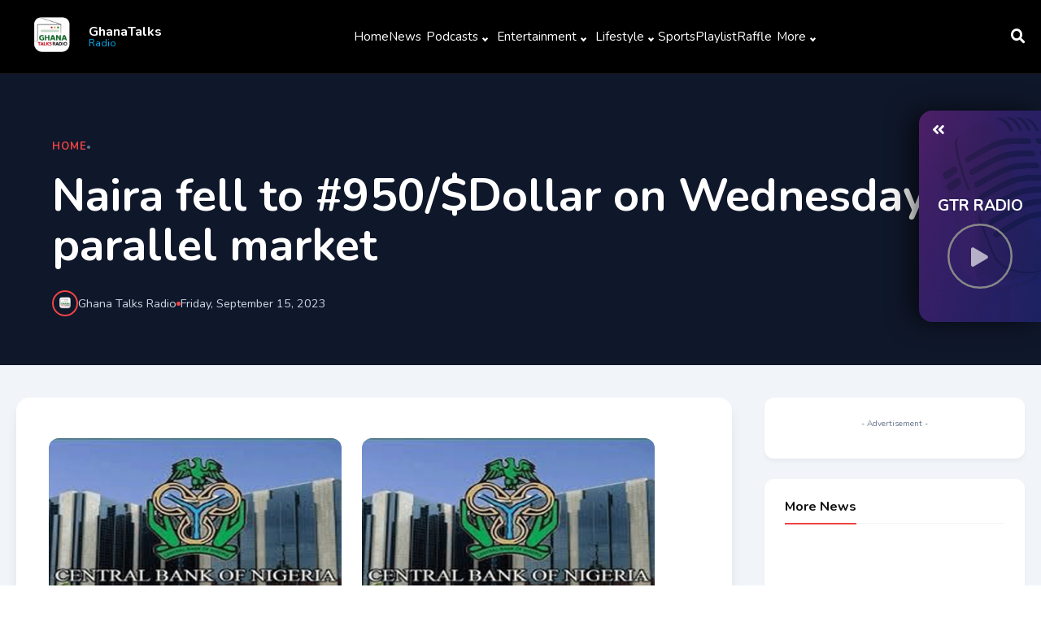

--- FILE ---
content_type: text/html; charset=UTF-8
request_url: https://dev.ghanatalksradio.com/index.php/api/podcast/1/
body_size: 5020
content:
{"status":true,"message":"Data Feteched successfully1","data":[{"data":{"id":"3442","show_id":"6","start_date":"2026-01-23 12:00:00","end_date":"2026-01-23 12:29:00","url":"https:\/\/firebasestorage.googleapis.com\/v0\/b\/ghanatalksradio-bad6a.appspot.com\/o\/Ghanatalksradio%20MIDDAY%20NEWS%2023rd%20JANUARY%202026.mp3?alt=media&token=a719d819-90ab-4d4f-8a10-cfbb5486f816","description":"Local Cargo Insurance to Boost Ghana's Currency Stability and Support Importers\r\n\r\nGhanaians Express Relief On Fuel Price Drops  Amidst Economic Pressures\r\n\r\nGhana's Fuel Price Floor: Balancing Competition and Consumer Protection\r\n\r\nNPP Needs Leader with Emotional Intelligence, Says @Sammens\r\n\r\nNPP Flagbearer Race: Candidates Must Accept Defeat for Fair Elections - Dr. Kwame Asah-Asante\r\n\r\nLack of Access Routes Worsens Circle VVIP Station Fire Damage\r\n\r\nGhana introduces AI tools in Twi, Ewe, Dagbani to expand education\r\n\r\nMotorcycle deaths outnumber vehicle fatalities in Bono Region \u2013 Police\r\nCOMAC resolves to maintain price floor policy\r\n\r\nSwimming Dispute Resolved: Petitioners drop Court Case, GSA rebrands to Aquatics Ghana\r\n\r\nAzumah Nelson named athletes\u2019 representative on newly constituted Sports Fund Board\r\n\r\nGround Up lawyer disputes Kwesi Arthur\u2019s claims, reveals earnings from past works\r\n\r\n Uganda: Election disputes land in Kisoro court as MP candidates demand recount\r\n\r\n","catchup_id":"6","title":"Midday News Read By Deborah Adorsu On GhanaTalksRadio at 12:00pm on January 23, 2026","slug":"midday-news-read-by-deborah-adorsu-on-ghanatalksra","image":"","external":"[{\"spotify\":\"\"},{\"youtube\":\"\"}]"},"details":{"id":"6","name":"Daily News and Sports Update","image":"202109161421_CYaIzhvomZcJU9bt5WMe.jpg","catchup_id":"6","slug":"daily-news-and-sports-update","external":"[{\"spotify\":\"\"},{\"apple\":\"\"},{\"youtube\":\"\"},{\"amazon\":\"https:\\\/\\\/music.amazon.co.uk\\\/podcasts\\\/4de86bf6-6805-4c8c-a815-a68b440b73a3\\\/gtr-news-sports-and-entertainment-digest\"},{\"google\":\"https:\\\/\\\/podcasts.google.com\\\/feed\\\/aHR0cHM6Ly9wb2RjYXN0Lnplbm9tZWRpYS5jb20vYXBpL3B1YmxpYy9wb2RjYXN0cy9hZ3h6Zm5wbGJtOHRjM1JoZEhOeUt3c1NDa0YxZEdoRmJuUnBkSGtZZ0lDd21jMmlrUWdNQ3hJSFVHOWtZMkZ6ZEJpQWdMQzkxZURpQ2d5aUFRZHNhV0p5WVhKNS9yc3M?sa=X&ved=0CAIQ9sEGahgKEwjgqerSvYj-AhUAAAAAHQAAAAAQwgI\"}]"},"status":false},{"data":{"id":"3441","show_id":"6","start_date":"2026-01-23 08:00:00","end_date":"2026-01-23 08:27:00","url":"https:\/\/firebasestorage.googleapis.com\/v0\/b\/ghanatalksradio-bad6a.appspot.com\/o\/Ghanatalksradio%20MORNING%20NEWS%2023th%20JANUARY%202026.mp3?alt=media&token=7f57ea37-4606-4c3a-9799-5a051937eba0","description":"President Mahama highlights progress at World Economic Forum\r\n\r\nChief Justice cautions New Judges Against Abuse of power\r\n \r\nMinority leader caution against division in the NPP\r\n\r\nNPP affirm it's commitment to a peaceful primaries\r\n \r\nGov'nt urge to reduce cost amidst unapproved fares\r\n\r\nProducer price inflation up marginally to 1.9% in December 2025\r\n\r\nVeep reiterates government\u2019s commitment to sports development\r\n\r\nReviewing Black Stars budget saved Ghana almost 700,000 Dollars- Kofi Adams\r\n\r\nVampire film Sinners breaks Oscar nominations record\r\n","catchup_id":"6","title":"Morning News Read By Deborah Adorsu On GhanaTalksRadio at 8:00am on January 23, 2026","slug":"morning-news-read-by-deborah-adorsu-on-ghanatalksr","image":"","external":"[{\"spotify\":\"\"},{\"youtube\":\"\"}]"},"details":{"id":"6","name":"Daily News and Sports Update","image":"202109161421_CYaIzhvomZcJU9bt5WMe.jpg","catchup_id":"6","slug":"daily-news-and-sports-update","external":"[{\"spotify\":\"\"},{\"apple\":\"\"},{\"youtube\":\"\"},{\"amazon\":\"https:\\\/\\\/music.amazon.co.uk\\\/podcasts\\\/4de86bf6-6805-4c8c-a815-a68b440b73a3\\\/gtr-news-sports-and-entertainment-digest\"},{\"google\":\"https:\\\/\\\/podcasts.google.com\\\/feed\\\/aHR0cHM6Ly9wb2RjYXN0Lnplbm9tZWRpYS5jb20vYXBpL3B1YmxpYy9wb2RjYXN0cy9hZ3h6Zm5wbGJtOHRjM1JoZEhOeUt3c1NDa0YxZEdoRmJuUnBkSGtZZ0lDd21jMmlrUWdNQ3hJSFVHOWtZMkZ6ZEJpQWdMQzkxZURpQ2d5aUFRZHNhV0p5WVhKNS9yc3M?sa=X&ved=0CAIQ9sEGahgKEwjgqerSvYj-AhUAAAAAHQAAAAAQwgI\"}]"},"status":false},{"data":{"id":"3440","show_id":"6","start_date":"2026-01-23 07:00:00","end_date":"2026-01-23 10:00:00","url":"https:\/\/firebasestorage.googleapis.com\/v0\/b\/ghanatalksradio-bad6a.appspot.com\/o\/GTR%20Breakfast%2023th%20JANUARY%202026.mp3?alt=media&token=9f96b77b-d73b-443d-a375-02bbe5d8d7f7","description":"1. Minority demands Ablakwa\u2019s sacking over diplomatic failures\r\n\r\n2. NPP Presidential Aspirants Sign Peace Pact Ahead of Primaries","catchup_id":"6","title":"23rd January, 2026  GTBS morning show Discussion ","slug":"23rd-january-2026-gtbs-morning-show-discussion","image":"","external":"[{\"spotify\":\"\"},{\"youtube\":\"\"}]"},"details":{"id":"6","name":"Daily News and Sports Update","image":"202109161421_CYaIzhvomZcJU9bt5WMe.jpg","catchup_id":"6","slug":"daily-news-and-sports-update","external":"[{\"spotify\":\"\"},{\"apple\":\"\"},{\"youtube\":\"\"},{\"amazon\":\"https:\\\/\\\/music.amazon.co.uk\\\/podcasts\\\/4de86bf6-6805-4c8c-a815-a68b440b73a3\\\/gtr-news-sports-and-entertainment-digest\"},{\"google\":\"https:\\\/\\\/podcasts.google.com\\\/feed\\\/aHR0cHM6Ly9wb2RjYXN0Lnplbm9tZWRpYS5jb20vYXBpL3B1YmxpYy9wb2RjYXN0cy9hZ3h6Zm5wbGJtOHRjM1JoZEhOeUt3c1NDa0YxZEdoRmJuUnBkSGtZZ0lDd21jMmlrUWdNQ3hJSFVHOWtZMkZ6ZEJpQWdMQzkxZURpQ2d5aUFRZHNhV0p5WVhKNS9yc3M?sa=X&ved=0CAIQ9sEGahgKEwjgqerSvYj-AhUAAAAAHQAAAAAQwgI\"}]"},"status":false},{"data":{"id":"3439","show_id":"6","start_date":"2026-01-22 17:30:00","end_date":"2026-01-22 17:45:00","url":"https:\/\/firebasestorage.googleapis.com\/v0\/b\/ghanatalksradio-bad6a.appspot.com\/o\/Ghanatalksradio%20EVENING%20NEWS%2022th%20%20JANUARY%202026.mp3?alt=media&token=6e6b8bbc-0103-477a-b80c-2a03b547be11","description":"Former President, Akofo Addo preaches unity ahead of 31 primaries of the npp\r\n\r\nGhana Water Limited begins customer migration exercise in Volta Region\r\n \r\nVolta NDC rejects minority\u2019s call for Ablakwa\u2019s removal\r\n\r\nCOMAC moves to bring Star Oil back into its fold after suspension\r\n\r\nBlack Stars to lock horns with Austria in March 27 friendly\r\n\r\nI have not made a dime from music released under Ground Up \u2013 Kwesi Arthur\r\n\r\nGuinea-Bissau sets presidential, legislative elections for December 6\r\n\r\n\r\n\r\n\r\n","catchup_id":"6","title":"Evening news Read By Deborah Adorsu On GhanaTalksRadio at 5:30pm On January 22, 2026","slug":"evening-news-read-by-deborah-adorsu-on-ghanatalksr","image":"","external":"[{\"spotify\":\"\"},{\"youtube\":\"\"}]"},"details":{"id":"6","name":"Daily News and Sports Update","image":"202109161421_CYaIzhvomZcJU9bt5WMe.jpg","catchup_id":"6","slug":"daily-news-and-sports-update","external":"[{\"spotify\":\"\"},{\"apple\":\"\"},{\"youtube\":\"\"},{\"amazon\":\"https:\\\/\\\/music.amazon.co.uk\\\/podcasts\\\/4de86bf6-6805-4c8c-a815-a68b440b73a3\\\/gtr-news-sports-and-entertainment-digest\"},{\"google\":\"https:\\\/\\\/podcasts.google.com\\\/feed\\\/aHR0cHM6Ly9wb2RjYXN0Lnplbm9tZWRpYS5jb20vYXBpL3B1YmxpYy9wb2RjYXN0cy9hZ3h6Zm5wbGJtOHRjM1JoZEhOeUt3c1NDa0YxZEdoRmJuUnBkSGtZZ0lDd21jMmlrUWdNQ3hJSFVHOWtZMkZ6ZEJpQWdMQzkxZURpQ2d5aUFRZHNhV0p5WVhKNS9yc3M?sa=X&ved=0CAIQ9sEGahgKEwjgqerSvYj-AhUAAAAAHQAAAAAQwgI\"}]"},"status":false},{"data":{"id":"3438","show_id":"6","start_date":"2026-01-22 12:00:00","end_date":"2026-01-22 12:30:00","url":"https:\/\/firebasestorage.googleapis.com\/v0\/b\/ghanatalksradio-bad6a.appspot.com\/o\/Ghanatalksradio%20MIDDAY%20NEWS%2022nd%20JANUARY%202026.mp3?alt=media&token=253ac647-4855-4c7f-bcfd-8a3e9098113e","description":"Okaikwei North MP criticized Assembly Over Unpaid Sanitation Workers\r\n\r\nKMA to Enforce Overnight Evacuation for JICA-Funded Road Project\r\n\r\nMade in Ghana Initiative to Boost Local Production and Reduce Imports\r\n\r\nNDC Official Urges Adherence to Association Rules Amid Star Oil-COMAC Dispute\r\n\r\nFuel Price Floor Removal Could Harm Smaller OMCs and Consumers\r\n\r\nPrice floor dispute: Star Oil exit weakens COMAC\u2019s voice \u2013 IES\r\n\r\nKubekrom Residents Protest Alleged Sale of Lorry Station\r\n\r\nNPP Primaries: Over 211,000 delegates to vote in 333 centres on Jan 31\r\n\r\nPoverty in two speeds: North East, Savannah above 50% as Accra stays below 20%\r\n\r\nPalace striker Mateta tells club he wants to leave\r\n\r\nAFCON 2025: PuffyTee credits collective brilliance for Super Eagles\u2019 bronze\r\n \r\nHollywood isn\u2019t to blame for pushing unrealistic beauty standards, says Ashton Kutcher\r\n\r\nMoroccan Sahara: Sweden backs Morocco\u2019s autonomy plan","catchup_id":"6","title":" Midday News Read By Deborah Adorsu On GhanaTalksRadio at 12:00pm on January 22, 2026","slug":"midday-news-read-by-deborah-adorsu-on-ghanatalksra","image":"","external":"[{\"spotify\":\"\"},{\"youtube\":\"\"}]"},"details":{"id":"6","name":"Daily News and Sports Update","image":"202109161421_CYaIzhvomZcJU9bt5WMe.jpg","catchup_id":"6","slug":"daily-news-and-sports-update","external":"[{\"spotify\":\"\"},{\"apple\":\"\"},{\"youtube\":\"\"},{\"amazon\":\"https:\\\/\\\/music.amazon.co.uk\\\/podcasts\\\/4de86bf6-6805-4c8c-a815-a68b440b73a3\\\/gtr-news-sports-and-entertainment-digest\"},{\"google\":\"https:\\\/\\\/podcasts.google.com\\\/feed\\\/aHR0cHM6Ly9wb2RjYXN0Lnplbm9tZWRpYS5jb20vYXBpL3B1YmxpYy9wb2RjYXN0cy9hZ3h6Zm5wbGJtOHRjM1JoZEhOeUt3c1NDa0YxZEdoRmJuUnBkSGtZZ0lDd21jMmlrUWdNQ3hJSFVHOWtZMkZ6ZEJpQWdMQzkxZURpQ2d5aUFRZHNhV0p5WVhKNS9yc3M?sa=X&ved=0CAIQ9sEGahgKEwjgqerSvYj-AhUAAAAAHQAAAAAQwgI\"}]"},"status":false},{"data":{"id":"3437","show_id":"3","start_date":"2026-01-22 07:00:00","end_date":"2026-01-22 10:04:00","url":"https:\/\/firebasestorage.googleapis.com\/v0\/b\/ghanatalksradio-bad6a.appspot.com\/o\/GTR%20Breakfast%2022th%20JANUARY%202026.mp3?alt=media&token=21e14f51-9c86-4a9e-9110-5325fa0e6429","description":"1. Ghana to refine 1 metric tonne of Gold weekly to boost local economy \r\n\r\n2. Mahama to Lead Ghana\u2019s Accra Reset Talks at Davos- Implication for the nation","catchup_id":"2","title":"1. Ghana to refine 1 metric tonne of Gold weekly to boost local economy   2. Mahama to Lead Ghana\u2019s ","slug":"1-ghana-to-refine-1-metric-tonne-of-gold-weekly-to","image":"","external":"[{\"spotify\":\"\"},{\"youtube\":\"\"}]"},"details":{"id":"3","name":"Morning Show","image":"202107023905_HWQsoAVXLUzrZwdyh1ja.png","catchup_id":"2","slug":"morning-show","external":"[]"},"status":false},{"data":{"id":"3436","show_id":"6","start_date":"2026-01-21 17:30:00","end_date":"2026-01-21 17:51:00","url":"https:\/\/firebasestorage.googleapis.com\/v0\/b\/ghanatalksradio-bad6a.appspot.com\/o\/Ghanatalksradio%20EVENING%20NEWS%2021th%20%20JANUARY%202026.mp3?alt=media&token=72e9b125-f41a-40b9-9d3e-6673f670d1ae","description":"GPRTU task force arrests 15 drivers in Ablekuma for allegedly charging multiple fares\r\n\r\nRailway Workers Union calls for clearance of traders from Accra railway yard\r\n\r\nUS Justice department working on extradition request for former Finance Minister \u2013 Ayine\r\n\r\nWe can\u2019t sack foreign retailers if Ghanaians front for them \u2013 Trade Minister\r\n\r\nMultidimensional Poverty drops to 21.9% in Ghana \u2013 GSS\r\n\r\nMorocco want Senegal stripped of AFCON title\r\n\r\nDaddy Lumba\u2019s children dismiss claims of family rift, pledge support for mother\r\n\r\nDetained veteran Ugandan opposition figure critically ill in hospital, his party says\r\n\r\n","catchup_id":"6","title":" Evening news Read By Deborah Adorsu On GhanaTalksRadio at 5:30pm On January 21, 2026","slug":"evening-news-read-by-deborah-adorsu-on-ghanatalksr","image":"","external":"[{\"spotify\":\"\"},{\"youtube\":\"\"}]"},"details":{"id":"6","name":"Daily News and Sports Update","image":"202109161421_CYaIzhvomZcJU9bt5WMe.jpg","catchup_id":"6","slug":"daily-news-and-sports-update","external":"[{\"spotify\":\"\"},{\"apple\":\"\"},{\"youtube\":\"\"},{\"amazon\":\"https:\\\/\\\/music.amazon.co.uk\\\/podcasts\\\/4de86bf6-6805-4c8c-a815-a68b440b73a3\\\/gtr-news-sports-and-entertainment-digest\"},{\"google\":\"https:\\\/\\\/podcasts.google.com\\\/feed\\\/aHR0cHM6Ly9wb2RjYXN0Lnplbm9tZWRpYS5jb20vYXBpL3B1YmxpYy9wb2RjYXN0cy9hZ3h6Zm5wbGJtOHRjM1JoZEhOeUt3c1NDa0YxZEdoRmJuUnBkSGtZZ0lDd21jMmlrUWdNQ3hJSFVHOWtZMkZ6ZEJpQWdMQzkxZURpQ2d5aUFRZHNhV0p5WVhKNS9yc3M?sa=X&ved=0CAIQ9sEGahgKEwjgqerSvYj-AhUAAAAAHQAAAAAQwgI\"}]"},"status":false},{"data":{"id":"3435","show_id":"6","start_date":"2026-01-21 12:00:00","end_date":"2026-01-21 12:31:00","url":"https:\/\/firebasestorage.googleapis.com\/v0\/b\/ghanatalksradio-bad6a.appspot.com\/o\/Ghanatalksradio%20MIDDAY%20NEWS%2021th%20JANUARY%202026.mp3?alt=media&token=e14f3869-a9ef-4241-83ce-8215800a2dd9","description":"Former MP Calls for Weekend Banking to Boost 24-Hour Economy\r\n\r\nNPP Calls for Caution in Handling Ken Ofori-Atta's Detention\r\n\r\nFormer GNPC CEO Attributes NPP Defeat to Perceptions\r\n\r\nAsante Concerned Youth Backs Ashanti Candidates in NPP Flagbearership Race\r\n\r\nAsantehene Urges Traditional Authorities to Uphold Peace and Unity\r\n\r\nAblekuma North MCE Assures Flooding Relief at Hansonic Junction\r\n\r\nGhana moves to reclaim Kwame Nkrumah\u2019s former residence in Guinea for heritage preservation\r\n\r\nExchange rate stability key to further easing cement prices \u2013 GREDA\r\n\r\nFuel price cuts were expected \u2013 COMAC explains sudden drop amid GOIL\u2013Star Oil price war\r\n\r\nDr David Kofi Mawuvi Wuaku appointed as Administrator of Ghana Sports Fund\r\n\r\nSavage 4 releases \u2018Abonten\u2019 with Novelist and Smallgod, ushering in Ghana Grime\r\n\r\nSnap settles social media addiction lawsuit ahead of trial\r\n\r\n","catchup_id":"6","title":"Midday News Read By Deborah Adorsu On GhanaTalksRadio at 12:00pm on January 21, 2026","slug":"midday-news-read-by-deborah-adorsu-on-ghanatalksra","image":"","external":"[{\"spotify\":\"\"},{\"youtube\":\"\"}]"},"details":{"id":"6","name":"Daily News and Sports Update","image":"202109161421_CYaIzhvomZcJU9bt5WMe.jpg","catchup_id":"6","slug":"daily-news-and-sports-update","external":"[{\"spotify\":\"\"},{\"apple\":\"\"},{\"youtube\":\"\"},{\"amazon\":\"https:\\\/\\\/music.amazon.co.uk\\\/podcasts\\\/4de86bf6-6805-4c8c-a815-a68b440b73a3\\\/gtr-news-sports-and-entertainment-digest\"},{\"google\":\"https:\\\/\\\/podcasts.google.com\\\/feed\\\/aHR0cHM6Ly9wb2RjYXN0Lnplbm9tZWRpYS5jb20vYXBpL3B1YmxpYy9wb2RjYXN0cy9hZ3h6Zm5wbGJtOHRjM1JoZEhOeUt3c1NDa0YxZEdoRmJuUnBkSGtZZ0lDd21jMmlrUWdNQ3hJSFVHOWtZMkZ6ZEJpQWdMQzkxZURpQ2d5aUFRZHNhV0p5WVhKNS9yc3M?sa=X&ved=0CAIQ9sEGahgKEwjgqerSvYj-AhUAAAAAHQAAAAAQwgI\"}]"},"status":false},{"data":{"id":"3434","show_id":"6","start_date":"2026-01-21 08:00:00","end_date":"2026-01-21 08:21:00","url":"https:\/\/firebasestorage.googleapis.com\/v0\/b\/ghanatalksradio-bad6a.appspot.com\/o\/Ghanatalksradio%20MORNING%20NEWS%2021th%20JANUARY%202026.mp3?alt=media&token=08cefbee-6c00-434e-b5d6-ad76f783b4fd","description":"Ghana to Refine 1 metric tonne of Gold weekly to boost local economy\r\n\r\nLawyer for  ken ofori Atta rubbish protest seeking his deportation\r\n \r\nAMA intensifies efforts to clear traders from restricted areas ahead of February Decongestion exercise\r\n \r\nNpp presidential hopeful criticized NDC government over transportation crisis\r\n\r\nKwabena Agyapong unveils plan to restore meritocracy in Ghana\r\n\r\nGold soars past $4,700 per ounce as Ghana moves to add value\r\n\r\nInter Milan 1-3 Arsenal: We needed special performance and we got it- Mikel Arteta\r\n\r\nHonour Yaw Sarpong\u2019s legacy \u2013 Kumasi residents urge MUSIGA, gov\u2019t\r\n\r\nCow astonishes scientists with rare use of tools\r\n\r\n\r\n","catchup_id":"6","title":" Morning News Read By Deborah Adorsu On GhanaTalksRadio at 8:00am on January 21, 2026","slug":"morning-news-read-by-deborah-adorsu-on-ghanatalksr","image":"","external":"[{\"spotify\":\"\"},{\"youtube\":\"\"}]"},"details":{"id":"6","name":"Daily News and Sports Update","image":"202109161421_CYaIzhvomZcJU9bt5WMe.jpg","catchup_id":"6","slug":"daily-news-and-sports-update","external":"[{\"spotify\":\"\"},{\"apple\":\"\"},{\"youtube\":\"\"},{\"amazon\":\"https:\\\/\\\/music.amazon.co.uk\\\/podcasts\\\/4de86bf6-6805-4c8c-a815-a68b440b73a3\\\/gtr-news-sports-and-entertainment-digest\"},{\"google\":\"https:\\\/\\\/podcasts.google.com\\\/feed\\\/aHR0cHM6Ly9wb2RjYXN0Lnplbm9tZWRpYS5jb20vYXBpL3B1YmxpYy9wb2RjYXN0cy9hZ3h6Zm5wbGJtOHRjM1JoZEhOeUt3c1NDa0YxZEdoRmJuUnBkSGtZZ0lDd21jMmlrUWdNQ3hJSFVHOWtZMkZ6ZEJpQWdMQzkxZURpQ2d5aUFRZHNhV0p5WVhKNS9yc3M?sa=X&ved=0CAIQ9sEGahgKEwjgqerSvYj-AhUAAAAAHQAAAAAQwgI\"}]"},"status":false},{"data":{"id":"3433","show_id":"6","start_date":"2026-01-21 08:00:00","end_date":"2026-01-21 08:21:00","url":"https:\/\/firebasestorage.googleapis.com\/v0\/b\/ghanatalksradio-bad6a.appspot.com\/o\/Ghanatalksradio%20MORNING%20NEWS%2021th%20JANUARY%202026.mp3?alt=media&token=08cefbee-6c00-434e-b5d6-ad76f783b4fd","description":"Ghana to Refine 1 metric tonne of Gold weekly to boost local economy\r\n\r\nLawyer for  ken ofori Atta rubbish protest seeking his deportation\r\n \r\nAMA intensifies efforts to clear traders from restricted areas ahead of February Decongestion exercise\r\n \r\nNpp presidential hopeful criticized NDC government over transportation crisis\r\n\r\nKwabena Agyapong unveils plan to restore meritocracy in Ghana\r\n\r\nGold soars past $4,700 per ounce as Ghana moves to add value\r\n\r\nInter Milan 1-3 Arsenal: We needed special performance and we got it- Mikel Arteta\r\n\r\nHonour Yaw Sarpong\u2019s legacy \u2013 Kumasi residents urge MUSIGA, gov\u2019t\r\n\r\nCow astonishes scientists with rare use of tools\r\n\r\n\r\n","catchup_id":"6","title":" Morning News Read By Deborah Adorsu On GhanaTalksRadio at 8:00am on January 21, 2026","slug":"morning-news-read-by-deborah-adorsu-on-ghanatalksr","image":"","external":"[{\"spotify\":\"\"},{\"youtube\":\"\"}]"},"details":{"id":"6","name":"Daily News and Sports Update","image":"202109161421_CYaIzhvomZcJU9bt5WMe.jpg","catchup_id":"6","slug":"daily-news-and-sports-update","external":"[{\"spotify\":\"\"},{\"apple\":\"\"},{\"youtube\":\"\"},{\"amazon\":\"https:\\\/\\\/music.amazon.co.uk\\\/podcasts\\\/4de86bf6-6805-4c8c-a815-a68b440b73a3\\\/gtr-news-sports-and-entertainment-digest\"},{\"google\":\"https:\\\/\\\/podcasts.google.com\\\/feed\\\/aHR0cHM6Ly9wb2RjYXN0Lnplbm9tZWRpYS5jb20vYXBpL3B1YmxpYy9wb2RjYXN0cy9hZ3h6Zm5wbGJtOHRjM1JoZEhOeUt3c1NDa0YxZEdoRmJuUnBkSGtZZ0lDd21jMmlrUWdNQ3hJSFVHOWtZMkZ6ZEJpQWdMQzkxZURpQ2d5aUFRZHNhV0p5WVhKNS9yc3M?sa=X&ved=0CAIQ9sEGahgKEwjgqerSvYj-AhUAAAAAHQAAAAAQwgI\"}]"},"status":false}]}

--- FILE ---
content_type: text/html; charset=UTF-8
request_url: https://dev.ghanatalksradio.com/index.php/api/view/naira-fell-to-950-dollar-on-wednesday-at-parallel-market
body_size: 7514
content:
{"status":true,"message":"Data Feteched successfully","data":{"post":[{"ID":"126965","post_author":"1","post_date":"2023-09-15 12:26:52","post_date_gmt":"2023-09-15 12:26:52","post_content":"<!-- wp:image {\"id\":126966,\"sizeSlug\":\"large\"} -->\n<figure class=\"wp-block-image size-large\"><img src=\"https:\/\/wordpress.ghanatalksradio.com\/wp-content\/uploads\/2023\/09\/csa.jpg\" alt=\"\" class=\"wp-image-126966\"\/><\/figure>\n<!-- \/wp:image -->\n\n<!-- wp:paragraph -->\n<p>The naira fell further to the dollar on Wednesday after closing at 950\/$ at the parallel market.<\/p>\n<!-- \/wp:paragraph -->\n\n<!-- wp:paragraph -->\n<p>Operators of Bureau de Change who spoke to news men said the naira which had earlier closed at 930\/$ at the close of operations on Tuesday, was bought and sold at 935\/$ and 950\/$ on Wednesday.<\/p>\n<!-- \/wp:paragraph -->\n\n<!-- wp:paragraph -->\n<p>Yusuf Kareem a BDC who also spoke to news men said, \u201cWe commenced trading at 930\/$ in the morning and it closed at 950\/$ in the evening. The naira has been scarce; we don\u2019t know what is happening.\u201d<\/p>\n<!-- \/wp:paragraph -->\n\n<!-- wp:paragraph -->\n<p>Another BDC operator, Sanusi Ibrahim, said, the naira was bought and sold at 935\/$ and 950\/$ today. We don\u2019t know what will happen tomorrow.\u201d<\/p>\n<!-- \/wp:paragraph -->\n\n<!-- wp:paragraph -->\n<p>External reserves fall by $915m after naira float. Meanwhile, The Association of Bureaux De Change Operators of Nigeria, recently, urged the Central Bank of Nigeria to grant Bureaux De Change operators digital autonomy to achieve exchange rate convergence.<\/p>\n<!-- \/wp:paragraph -->\n\n<!-- wp:paragraph -->\n<p>&nbsp;According to a statement by the President, ABCON Dr. Aminu Gwadabe, called on the apex bank to grant a no objection approval for the BDCs to fully go digital on all their operational correspondences.<\/p>\n<!-- \/wp:paragraph -->\n\n<!-- wp:paragraph -->\n<p>ABCON had in the past, led its members to achieve rate convergence in 2006, 2009, 2018 to 2020 before the outbreak of COVID-19 in 2020, he said.<\/p>\n<!-- \/wp:paragraph -->\n\n<!-- wp:paragraph -->\n<p>Granting digital autonomy to the operators, he noted, would lead to a true market rate discovery, enhance the achievement of the Federal Government harmonized foreign exchange rate policies, and promote effective monitoring of BDCs\u2019 transactions for statutory and regulatory requirement.<\/p>\n<!-- \/wp:paragraph -->","post_title":"Naira fell to #950\/$Dollar on Wednesday at parallel market","post_excerpt":"","post_status":"publish","comment_status":"open","ping_status":"closed","post_password":"","post_name":"naira-fell-to-950-dollar-on-wednesday-at-parallel-market","to_ping":"","pinged":"","post_modified":"2023-09-15 12:26:54","post_modified_gmt":"2023-09-15 12:26:54","post_content_filtered":"","post_parent":"0","guid":"https:\/\/wordpress.ghanatalksradio.com\/?p=126965","menu_order":"0","post_type":"post","post_mime_type":"","comment_count":"0"}],"img":["https:\/\/wordpress.ghanatalksradio.com\/wp-content\/uploads\/2023\/09\/csa.jpg"],"othernews":[{"ID":"118942","post_author":"1","post_date":"2023-06-08 08:52:06","post_date_gmt":"2023-06-08 08:52:06","post_content":"<!-- wp:paragraph -->\n<p><strong>Uganda's President Yoweri Museveni has tested positive for COVID-19, is in good health and will continue his duties, while getting treatment, a senior health ministry official said late on Wednesday.<\/strong><\/p>\n<!-- \/wp:paragraph -->\n\n<!-- wp:image {\"id\":9697,\"sizeSlug\":\"large\"} -->\n<figure class=\"wp-block-image size-large\"><img src=\"https:\/\/wordpress.ghanatalksradio.com\/wp-content\/uploads\/2020\/04\/uganda-covid-19-center-1024x683.jpg\" alt=\"\" class=\"wp-image-9697\"\/><figcaption><strong>President Yoweri Museveni<\/strong><\/figcaption><\/figure>\n<!-- \/wp:image -->\n\n<!-- wp:paragraph -->\n<p>\"Today ...the President tested positive for COVID-19. This was after developing mild flu-like symptoms. However he is in robust heath and continues to perform his duties normally while adhering to SOPs,\" Diane Atwine, permanent secretary at the health ministry, said on Twitter, referring to standard operating procedures for handling COVID cases.<\/p>\n<!-- \/wp:paragraph -->\n\n<!-- wp:paragraph -->\n<p>Earlier on Wednesday after giving a State of the Nation address at the parliament's grounds, Museveni, 78, gave a first hint that he may have contracted COVID, saying in the morning he had felt a slight cold, prompting him to request COVID tests.<\/p>\n<!-- \/wp:paragraph -->\n\n<!-- wp:paragraph -->\n<p>He said two of three tests he had done were negative, and he was waiting for the outcome of another.<\/p>\n<!-- \/wp:paragraph -->\n\n<!-- wp:list -->\n<ul><li><strong><a href=\"https:\/\/www.ghanatalksradio.com\/supreme-court-cancels-out-law-that-allowed-government-to-impose-restrictions-during-covid-19\">Supreme Court cancels out law that allowed government to impose restrictions during Covid-19<\/a><\/strong><\/li><\/ul>\n<!-- \/wp:list -->\n\n<!-- wp:paragraph -->\n<p>\"So I am a suspect of corona and I am standing here. That is why you saw me coming in separate cars with Mama,\" Museveni said, referring to the First Lady Janet Museveni, who accompanied him to parliament.<\/p>\n<!-- \/wp:paragraph -->\n\n<!-- wp:paragraph -->\n<p>At the height of the COVID-19 pandemic, Uganda had among Africa's toughest containment measures that included curfews, businesses and school closures, the shutting of borders and other steps.<\/p>\n<!-- \/wp:paragraph -->\n\n<!-- wp:paragraph -->\n<p>It fully reopened in February 2022.<\/p>\n<!-- \/wp:paragraph -->\n\n<!-- wp:paragraph -->\n<p>During the pandemic, Museveni, who is vaccinated against COVID, was always been seen in public wearing a mask and has always conducted his official duties while social distancing and would often be seen seated alone in a tent on the lawn of his office when meeting visitors.<\/p>\n<!-- \/wp:paragraph -->","post_title":"Uganda's President Museveni tests positive for COVID","post_excerpt":"","post_status":"publish","comment_status":"open","ping_status":"closed","post_password":"","post_name":"ugandas-president-museveni-tests-positive-for-covid","to_ping":"","pinged":"","post_modified":"2023-06-08 08:52:09","post_modified_gmt":"2023-06-08 08:52:09","post_content_filtered":"","post_parent":"0","guid":"https:\/\/wordpress.ghanatalksradio.com\/?p=118942","menu_order":"0","post_type":"post","post_mime_type":"","comment_count":"0","image":"https:\/\/wordpress.ghanatalksradio.com\/wp-content\/uploads\/2020\/04\/uganda-covid-19-center.jpg","categoryname":"Coronavirus Updates","slugdetails":"Uganda's President Yoweri Museveni has tested positive for COVID-19, is in good health and will continue his duties, while getting treatment, a senior health ministry official said late on Wednesday.President Yoweri Museveni\"Today ...the President tested positive for COVID-19. This was after developing mild flu-like symptoms. However he is in robust heath and continues to perform his duties normally while adhering to SOPs,\" Diane Atwine, permanent secretary at the health ministry, said on Twitter, referring to standard operating procedures for handling COVID cases.Earlier on Wednesday after giving a State of the Nation address at the parliament's grounds, Museveni, 78, gave a first hint that he may have contracted COVID, saying in the morning he had felt a slight cold, prompting him to request COVID tests.He said two of three tests he had done were negative, and he was waiting for the outcome of another.Supreme Court cancels out law that allowed government to impose restrictions during Covid-19\"So I am a suspect of corona and I am standing here. That is why you saw me coming in separate cars with Mama,\" Museveni said, referring to the First Lady Janet Museveni, who accompanied him to parliament.At the height of the COVID-19 pandemic, Uganda had among Africa's toughest containment measures that included curfews, businesses and school closures, the shutting of borders and other steps.It fully reopened in February 2022.During the pandemic, Museveni, who is vaccinated against COVID, was always been seen in public wearing a mask and has always conducted his official duties while social distancing and would often be seen seated alone in a tent on the lawn of his office when meeting visitors."},{"ID":"113395","post_author":"1","post_date":"2023-04-06 17:21:09","post_date_gmt":"2023-04-06 17:21:09","post_content":"<!-- wp:paragraph -->\n<p><strong>Children aged between six months to four years with underlying medical conditions will be offered COVID-19 shots, Britain's vaccine advisers said on Thursday.<\/strong><\/p>\n<!-- \/wp:paragraph -->\n\n<!-- wp:image {\"id\":113396,\"sizeSlug\":\"large\"} -->\n<figure class=\"wp-block-image size-large\"><img src=\"https:\/\/wordpress.ghanatalksradio.com\/wp-content\/uploads\/2023\/04\/COVID-19-vaccine.jpg\" alt=\"\" class=\"wp-image-113396\"\/><\/figure>\n<!-- \/wp:image -->\n\n<!-- wp:paragraph -->\n<p>The Joint Committee on Vaccination and Immunisation (JCVI) said eligible children should be offered two doses of the vaccine, with an interval of eight to 12 weeks between the first and second doses.<\/p>\n<!-- \/wp:paragraph -->\n\n<!-- wp:paragraph -->\n<p>Britain's health regulator, the Medicines and Healthcare products Regulatory Agency (MHRA), had authorised the vaccine - made by Pfizer\u00a0and BioNTech\u00a0- for the same age group in December.<\/p>\n<!-- \/wp:paragraph -->\n\n<!-- wp:paragraph -->\n<p>U.S. officials rolled out the Pfizer-BioNTech shot for the age group last year.<\/p>\n<!-- \/wp:paragraph -->\n\n<!-- wp:list -->\n<ul><li><strong><a href=\"https:\/\/www.ghanatalksradio.com\/covid-vaccine-frontrunner-biontech-to-spend-over-1bn-more-on-research-this-year\">COVID vaccine frontrunner BioNTech to spend over $1bn more on research this year<\/a><\/strong><\/li><\/ul>\n<!-- \/wp:list -->\n\n<!-- wp:paragraph -->\n<p>Data from the U.S. showed most common side effects reported were similar to those seen with other vaccines given in this age group, such as irritability or crying, sleepiness, and fever, the JCVI statement said.<\/p>\n<!-- \/wp:paragraph -->\n\n<!-- wp:paragraph -->\n<p>The JCVI, however, said it does not advise vaccination of children between six months to four years who are not in a clinical risk group.<\/p>\n<!-- \/wp:paragraph -->\n\n<!-- wp:paragraph -->\n<p>NHS England confirmed it would begin offering vaccinations to those eligible from mid-June.<\/p>\n<!-- \/wp:paragraph -->\n\n<!-- wp:paragraph -->\n<p>Health and Social Secretary Steve Barclay said he had accepted JCVI's advise.<\/p>\n<!-- \/wp:paragraph -->","post_title":"UK to offer COVID-19 vaccines for young children with medical conditions","post_excerpt":"","post_status":"publish","comment_status":"open","ping_status":"closed","post_password":"","post_name":"uk-to-offer-covid-19-vaccines-for-young-children-with-medical-conditions","to_ping":"","pinged":"","post_modified":"2023-04-06 17:21:11","post_modified_gmt":"2023-04-06 17:21:11","post_content_filtered":"","post_parent":"0","guid":"https:\/\/wordpress.ghanatalksradio.com\/?p=113395","menu_order":"0","post_type":"post","post_mime_type":"","comment_count":"0","image":"https:\/\/wordpress.ghanatalksradio.com\/wp-content\/uploads\/2021\/08\/Sinopharm-COVID-vaccine..jpg","categoryname":"Coronavirus Updates","slugdetails":"Children aged between six months to four years with underlying medical conditions will be offered COVID-19 shots, Britain's vaccine advisers said on Thursday.The Joint Committee on Vaccination and Immunisation (JCVI) said eligible children should be offered two doses of the vaccine, with an interval of eight to 12 weeks between the first and second doses.Britain's health regulator, the Medicines and Healthcare products Regulatory Agency (MHRA), had authorised the vaccine - made by Pfizer\u00a0and BioNTech\u00a0- for the same age group in December.U.S. officials rolled out the Pfizer-BioNTech shot for the age group last year.COVID vaccine frontrunner BioNTech to spend over $1bn more on research this yearData from the U.S. showed most common side effects reported were similar to those seen with other vaccines given in this age group, such as irritability or crying, sleepiness, and fever, the JCVI statement said.The JCVI, however, said it does not advise vaccination of children between six months to four years who are not in a clinical risk group.NHS England confirmed it would begin offering vaccinations to those eligible from mid-June.Health and Social Secretary Steve Barclay said he had accepted JCVI's advise."},{"ID":"111517","post_author":"1","post_date":"2023-03-23 12:54:59","post_date_gmt":"2023-03-23 12:54:59","post_content":"<!-- wp:paragraph -->\n<p><strong>The Bank of England raised interest rates by a further quarter of a percentage point on Thursday and said it expects the surge in British inflation to cool faster than before, despite a surprise jump in price growth announced on Wednesday.<\/strong><\/p>\n<!-- \/wp:paragraph -->\n\n<!-- wp:image {\"id\":95498,\"sizeSlug\":\"large\"} -->\n<figure class=\"wp-block-image size-large\"><img src=\"https:\/\/wordpress.ghanatalksradio.com\/wp-content\/uploads\/2022\/10\/Bank-of-England..jpg\" alt=\"\" class=\"wp-image-95498\"\/><\/figure>\n<!-- \/wp:image -->\n\n<!-- wp:paragraph -->\n<p>Sounding more upbeat about the outlook for the country's slow pace of economic growth, the BoE's nine rate-setters voted 7-2 in favour of a 25 basis-point increase in Bank Rate to 4.25%.<\/p>\n<!-- \/wp:paragraph -->\n\n<!-- wp:paragraph -->\n<p>That was its 11th consecutive increase in borrowing costs which began in December 2021, although it was the smallest rise since June last year.<\/p>\n<!-- \/wp:paragraph -->\n\n<!-- wp:paragraph -->\n<p>Monetary Policy Committee members Swati Dhingra and Silvana Tenreyro voted to keep rates on hold while Catherine Mann, who has been the committee's strongest advocate for raising rates in bigger steps, backed the relatively small 25 basis-point increase.<\/p>\n<!-- \/wp:paragraph -->\n\n<!-- wp:paragraph -->\n<p>The BoE - which is trying to reconcile a weak economic outlook and anxieties about global banks with stubbornly high inflation - kept unchanged its message that its MPC saw less urgency about maintaining its fast run of rate hikes.<\/p>\n<!-- \/wp:paragraph -->\n\n<!-- wp:paragraph -->\n<p>\"The MPC will continue to monitor closely indications of persistent inflationary pressures, including the tightness of labour market conditions and the behaviour of wage growth and services inflation,\" the BoE said.<\/p>\n<!-- \/wp:paragraph -->\n\n<!-- wp:paragraph -->\n<p>\"If there were to be evidence of more persistent pressures, then further tightening of monetary policy would be required,\" it added.<\/p>\n<!-- \/wp:paragraph -->\n\n<!-- wp:paragraph -->\n<p>BoE Governor Andrew Bailey and his colleagues last month dropped language saying that they were ready to act forcefully if the outlook suggested persistent inflationary pressures.<\/p>\n<!-- \/wp:paragraph -->\n\n<!-- wp:paragraph -->\n<p>In Thursday's statement, the BoE said price growth remained on course to fall sharply in the April-June period of this year, despite inflation's surprise jump to 10.4% in February.<\/p>\n<!-- \/wp:paragraph -->\n\n<!-- wp:paragraph -->\n<p>Inflation in the second quarter would be lower than the BoE forecast last month after finance minister Jeremy Hunt last week announced an extension of state subsidies to lower households' utility bills, and international energy prices fell, it said.<\/p>\n<!-- \/wp:paragraph -->\n\n<!-- wp:paragraph -->\n<p>As recently as Tuesday - before the latest inflation data - investors were split 50-50 on whether the BoE would leave Bank Rate unchanged for the first time since November 2021 after the rescue of Credit Suisse and the collapse of Silicon Valley Bank.<\/p>\n<!-- \/wp:paragraph -->\n\n<!-- wp:paragraph -->\n<p>The BoE on Thursday noted \"large and volatile moves\" in financial markets around the world caused by the banking turmoil but said its Financial Policy Committee judged that Britain's banking system remained resilient.<\/p>\n<!-- \/wp:paragraph -->\n\n<!-- wp:paragraph -->\n<p>\"The MPC will continue to monitor closely any effect on the credit conditions faced by households and businesses, and hence the impact on the macroeconomic and inflation outlook,\" it said.<\/p>\n<!-- \/wp:paragraph -->\n\n<!-- wp:paragraph -->\n<p>The European Central Bank last week stuck to its plans and raised rates by 50 basis points despite the Credit Suisse turmoil, a move repeated by the Swiss National Bank on Thursday as it warned that more hikes could not be ruled out.<\/p>\n<!-- \/wp:paragraph -->\n\n<!-- wp:paragraph -->\n<p>On Wednesday, the U.S. Federal Reserve raised its main interest rates by a quarter of a percentage point, and indicated it was on the verge of pausing further increases.<\/p>\n<!-- \/wp:paragraph -->\n\n<!-- wp:paragraph -->\n<p>The BoE predicted measures included in Hunt's budget would speed up Britain's sluggish economy and increase the level of gross domestic product by about 0.3% over the coming years.<\/p>\n<!-- \/wp:paragraph -->\n\n<!-- wp:paragraph -->\n<p>It said it expected GDP would grow slightly in the second quarter of 2023, an upgrade of its pre-budget forecasts made in February that the economy was on course to shrink by 0.4% during the April-June period.<\/p>\n<!-- \/wp:paragraph -->\n\n<!-- wp:paragraph -->\n<p>As well as the extended energy subsidies to households - which had originally been due to expire in April - the BoE now expects employment growth to be stronger than previously forecast.<\/p>\n<!-- \/wp:paragraph -->\n\n<!-- wp:paragraph -->\n<p>The BoE is worried about the strength of the labour market because pay growth, despite cooling a bit recently, is running far above its historical average and shortages of workers remain acute, all of which is inflationary.<\/p>\n<!-- \/wp:paragraph -->\n\n<!-- wp:paragraph -->\n<p>However, it said it expected wages to rise slightly less than it had previously forecast, as inflation expectations fell.<\/p>\n<!-- \/wp:paragraph -->\n\n<!-- wp:paragraph -->\n<p>The BoE was not due to hold a quarterly news conference by Bailey and other top officials on Thursday. Bailey is due to make a speech on Monday.<\/p>\n<!-- \/wp:paragraph -->\n\n<!-- wp:paragraph -->\n<p>The BoE was the first major central bank to start raising rates in December 2021 and until this week had seemed likely to join the Bank of Canada which this month stopped raising borrowing costs.<\/p>\n<!-- \/wp:paragraph -->\n\n<!-- wp:paragraph -->\n<p>Earlier on Thursday, before the rate decision, investors in rate futures markets were positioned for possibly two more 25-basis-point moves by the BoE by September after Thursday's expected hike.<\/p>\n<!-- \/wp:paragraph -->","post_title":"Bank of England raises interest rates again, sees inflation falling","post_excerpt":"","post_status":"publish","comment_status":"open","ping_status":"closed","post_password":"","post_name":"bank-of-england-raises-interest-rates-again-sees-inflation-falling","to_ping":"","pinged":"","post_modified":"2023-03-23 12:55:03","post_modified_gmt":"2023-03-23 12:55:03","post_content_filtered":"","post_parent":"0","guid":"https:\/\/wordpress.ghanatalksradio.com\/?p=111517","menu_order":"0","post_type":"post","post_mime_type":"","comment_count":"0","image":"https:\/\/wordpress.ghanatalksradio.com\/wp-content\/uploads\/2022\/10\/Bank-of-England.jpg","categoryname":"Coronavirus Updates","slugdetails":"The Bank of England raised interest rates by a further quarter of a percentage point on Thursday and said it expects the surge in British inflation to cool faster than before, despite a surprise jump in price growth announced on Wednesday.Sounding more upbeat about the outlook for the country's slow pace of economic growth, the BoE's nine rate-setters voted 7-2 in favour of a 25 basis-point increase in Bank Rate to 4.25%.That was its 11th consecutive increase in borrowing costs which began in December 2021, although it was the smallest rise since June last year.Monetary Policy Committee members Swati Dhingra and Silvana Tenreyro voted to keep rates on hold while Catherine Mann, who has been the committee's strongest advocate for raising rates in bigger steps, backed the relatively small 25 basis-point increase.The BoE - which is trying to reconcile a weak economic outlook and anxieties about global banks with stubbornly high inflation - kept unchanged its message that its MPC saw less urgency about maintaining its fast run of rate hikes.\"The MPC will continue to monitor closely indications of persistent inflationary pressures, including the tightness of labour market conditions and the behaviour of wage growth and services inflation,\" the BoE said.\"If there were to be evidence of more persistent pressures, then further tightening of monetary policy would be required,\" it added.BoE Governor Andrew Bailey and his colleagues last month dropped language saying that they were ready to act forcefully if the outlook suggested persistent inflationary pressures.In Thursday's statement, the BoE said price growth remained on course to fall sharply in the April-June period of this year, despite inflation's surprise jump to 10.4% in February.Inflation in the second quarter would be lower than the BoE forecast last month after finance minister Jeremy Hunt last week announced an extension of state subsidies to lower households' utility bills, and international energy prices fell, it said.As recently as Tuesday - before the latest inflation data - investors were split 50-50 on whether the BoE would leave Bank Rate unchanged for the first time since November 2021 after the rescue of Credit Suisse and the collapse of Silicon Valley Bank.The BoE on Thursday noted \"large and volatile moves\" in financial markets around the world caused by the banking turmoil but said its Financial Policy Committee judged that Britain's banking system remained resilient.\"The MPC will continue to monitor closely any effect on the credit conditions faced by households and businesses, and hence the impact on the macroeconomic and inflation outlook,\" it said.The European Central Bank last week stuck to its plans and raised rates by 50 basis points despite the Credit Suisse turmoil, a move repeated by the Swiss National Bank on Thursday as it warned that more hikes could not be ruled out.On Wednesday, the U.S. Federal Reserve raised its main interest rates by a quarter of a percentage point, and indicated it was on the verge of pausing further increases.The BoE predicted measures included in Hunt's budget would speed up Britain's sluggish economy and increase the level of gross domestic product by about 0.3% over the coming years.It said it expected GDP would grow slightly in the second quarter of 2023, an upgrade of its pre-budget forecasts made in February that the economy was on course to shrink by 0.4% during the April-June period.As well as the extended energy subsidies to households - which had originally been due to expire in April - the BoE now expects employment growth to be stronger than previously forecast.The BoE is worried about the strength of the labour market because pay growth, despite cooling a bit recently, is running far above its historical average and shortages of workers remain acute, all of which is inflationary.However, it said it expected wages to rise slightly less than it had previously forecast, as inflation expectations fell.The BoE was not due to hold a quarterly news conference by Bailey and other top officials on Thursday. Bailey is due to make a speech on Monday.The BoE was the first major central bank to start raising rates in December 2021 and until this week had seemed likely to join the Bank of Canada which this month stopped raising borrowing costs.Earlier on Thursday, before the rate decision, investors in rate futures markets were positioned for possibly two more 25-basis-point moves by the BoE by September after Thursday's expected hike."},{"ID":"111311","post_author":"1","post_date":"2023-03-21 12:35:40","post_date_gmt":"2023-03-21 12:35:40","post_content":"<!-- wp:paragraph -->\n<p><strong>President Joe Biden has signed new law requiring the release of intelligence materials on potential links between the outbreak of the Covid-19 pandemic and a laboratory in the Chinese city of Wuhan.<\/strong><\/p>\n<!-- \/wp:paragraph -->\n\n<!-- wp:image {\"id\":41771,\"sizeSlug\":\"large\"} -->\n<figure class=\"wp-block-image size-large\"><img src=\"https:\/\/wordpress.ghanatalksradio.com\/wp-content\/uploads\/2021\/01\/tagreuters.com2021newsml_LYNXMPEH0T0KH12021-01-30T223718Z_1_LYNXMPEH0T0KH_RTROPTP_3_HEALTH-CORONAVIRUS-USA-FENWAY.jpg\" alt=\"\" class=\"wp-image-41771\"\/><\/figure>\n<!-- \/wp:image -->\n\n<!-- wp:paragraph -->\n<p>The move requires all U.S. intelligence related to that link and the origins of COVID-19 to be declassified within 90 days of the law's enactment.<\/p>\n<!-- \/wp:paragraph -->\n\n<!-- wp:paragraph -->\n<p>'We need to get to the bottom of Covid-19's origins,' Biden wrote in a statement. He noted any released material should also 'include potential links to the Wuhan Institute of Virology.'<\/p>\n<!-- \/wp:paragraph -->\n\n<!-- wp:paragraph -->\n<p>'In implementing this legislation, my administration will declassify and share as much of that information as possible,' he added.<\/p>\n<!-- \/wp:paragraph -->\n\n<!-- wp:paragraph -->\n<p>The bill passed unanimously in the House and the Senate before being passed along to the White House. Missouri Republican Senator Josh Hawley originally sponsored the bill.<\/p>\n<!-- \/wp:paragraph -->\n\n<!-- wp:paragraph -->\n<p>Biden's signature now instructs Director of National Intelligence Avril Haines to declassify any information the U.S. intelligence community has collected related to the origins of the COVID-19 virus in the next three months.<\/p>\n<!-- \/wp:paragraph -->\n\n<!-- wp:list -->\n<ul><li><strong><a href=\"https:\/\/ghanatalksradio.com\/mercks-covid-pill-tragically-fails-to-prevent-in-house-infections\">Merck's COVID pill tragically fails to prevent in-house infections<\/a><\/strong><\/li><\/ul>\n<!-- \/wp:list -->\n\n<!-- wp:paragraph -->\n<p>The debate in Washington, D.C. over China intentionally leaking the virus from a lab in Wuhan was recently refueled. The Wall Street Journal reported last month the Energy Department assessed \u2013 albeit with low confidence \u2013 that the pandemic likely arose from the alleged Chinese laboratory leak.<\/p>\n<!-- \/wp:paragraph -->\n\n<!-- wp:paragraph -->\n<p>Beijing denies this assessment.<\/p>\n<!-- \/wp:paragraph -->\n\n<!-- wp:paragraph -->\n<p>The president claims that he believes in Congress' goal of making available as much information as possible about where and how the coronavirus pandemic originated.<\/p>\n<!-- \/wp:paragraph -->\n\n<!-- wp:paragraph -->\n<p>But he claimed that national security risks would still need to be assessed when it came to what his administration decides to release to the public.<\/p>\n<!-- \/wp:paragraph -->\n\n<!-- wp:paragraph -->\n<p>'In implementing this legislation, my administration will declassify and share as much of that information as possible, consistent with my constitutional authority to protect against the disclosure of information that would harm national security,' Biden said in a statement on the declassification.<\/p>\n<!-- \/wp:paragraph -->","post_title":"Biden orders release of intelligence regarding COVID-19 origins","post_excerpt":"","post_status":"publish","comment_status":"open","ping_status":"closed","post_password":"","post_name":"biden-orders-release-of-intelligence-regarding-covid-19-origins","to_ping":"","pinged":"","post_modified":"2023-03-21 12:35:42","post_modified_gmt":"2023-03-21 12:35:42","post_content_filtered":"","post_parent":"0","guid":"https:\/\/wordpress.ghanatalksradio.com\/?p=111311","menu_order":"0","post_type":"post","post_mime_type":"","comment_count":"0","image":"https:\/\/wordpress.ghanatalksradio.com\/wp-content\/uploads\/2022\/03\/Biden-Poland-visit.jpeg","categoryname":"Coronavirus Updates","slugdetails":"President Joe Biden has signed new law requiring the release of intelligence materials on potential links between the outbreak of the Covid-19 pandemic and a laboratory in the Chinese city of Wuhan.The move requires all U.S. intelligence related to that link and the origins of COVID-19 to be declassified within 90 days of the law's enactment.'We need to get to the bottom of Covid-19's origins,' Biden wrote in a statement. He noted any released material should also 'include potential links to the Wuhan Institute of Virology.''In implementing this legislation, my administration will declassify and share as much of that information as possible,' he added.The bill passed unanimously in the House and the Senate before being passed along to the White House. Missouri Republican Senator Josh Hawley originally sponsored the bill.Biden's signature now instructs Director of National Intelligence Avril Haines to declassify any information the U.S. intelligence community has collected related to the origins of the COVID-19 virus in the next three months.Merck's COVID pill tragically fails to prevent in-house infectionsThe debate in Washington, D.C. over China intentionally leaking the virus from a lab in Wuhan was recently refueled. The Wall Street Journal reported last month the Energy Department assessed \u2013 albeit with low confidence \u2013 that the pandemic likely arose from the alleged Chinese laboratory leak.Beijing denies this assessment.The president claims that he believes in Congress' goal of making available as much information as possible about where and how the coronavirus pandemic originated.But he claimed that national security risks would still need to be assessed when it came to what his administration decides to release to the public.'In implementing this legislation, my administration will declassify and share as much of that information as possible, consistent with my constitutional authority to protect against the disclosure of information that would harm national security,' Biden said in a statement on the declassification."}]}}

--- FILE ---
content_type: text/html; charset=UTF-8
request_url: https://dev.ghanatalksradio.com/index.php/api/landing
body_size: 28988
content:
{"status":true,"message":"Data Feteched successfully","data":{"news":[[{"ID":"169568","post_author":"62","post_date":"2026-01-26 10:59:07","post_date_gmt":"2026-01-26 10:59:07","post_content":"<!-- wp:paragraph -->\n<p>A massive fire has gutted hundreds of shops and mechanic workshops at Sofoline Magazine in the Kwadaso Municipality of the Ashanti Region.<\/p>\n<!-- \/wp:paragraph -->\n\n<!-- wp:paragraph -->\n<p>The fire broke out at about 7:00 p.m. on Sunday, January 25, 2026, engulfing several structures, including workshops and vehicles under repair, and destroying large quantities of spare parts, equipment, and other goods.<\/p>\n<!-- \/wp:paragraph -->\n\n<!-- wp:paragraph -->\n<p>Firefighters from the Ghana National Fire Service were swiftly deployed to the scene and succeeded in containing the blaze, preventing it from spreading to adjoining properties.<\/p>\n<!-- \/wp:paragraph -->\n\n<!-- wp:paragraph -->\n<p>No casualties have been reported, but the incident has left scores of shop owners and mechanics counting their losses.<\/p>\n<!-- \/wp:paragraph -->\n\n<!-- wp:paragraph -->\n<p>Investigations have been launched to establish the cause of the fire.<\/p>\n<!-- \/wp:paragraph -->","post_title":"Massive fire destroys hundreds of shops at Sofoline Magazine","post_excerpt":"","post_status":"publish","comment_status":"open","ping_status":"closed","post_password":"","post_name":"massive-fire-destroys-hundreds-of-shops-at-sofoline-magazine","to_ping":"","pinged":"","post_modified":"2026-01-26 10:59:08","post_modified_gmt":"2026-01-26 10:59:08","post_content_filtered":"","post_parent":"0","guid":"https:\/\/wordpress.ghanatalksradio.com\/?p=169568","menu_order":"0","post_type":"post","post_mime_type":"","comment_count":"0","image":"https:\/\/wordpress.ghanatalksradio.com\/wp-content\/uploads\/2023\/10\/fire.jpg","categoryname":"National"},{"ID":"169566","post_author":"62","post_date":"2026-01-26 10:53:25","post_date_gmt":"2026-01-26 10:53:25","post_content":"<!-- wp:paragraph -->\n<p>Director-General of the National Road Safety Authority (NRSA), Abraham Amaliba, has attributed the sharp rise in road accidents in 2025 primarily to reckless driving and overspeeding rather than poor road infrastructure.<\/p>\n<!-- \/wp:paragraph -->\n\n<!-- wp:paragraph -->\n<p>His comments follow provisional data from the NRSA showing that 2,949 people lost their lives in 14,743 road traffic crashes across Ghana between January and December 2025, representing a significant increase compared to 2024.<\/p>\n<!-- \/wp:paragraph -->\n\n<!-- wp:paragraph -->\n<p>Amaliba emphasised the shared responsibility of drivers in ensuring road safety.<\/p>\n<!-- \/wp:paragraph -->\n\n<!-- wp:paragraph -->\n<p>He noted that even with the country\u2019s poor road conditions, practicing responsible driving could have significantly reduced the number of accidents.<\/p>\n<!-- \/wp:paragraph -->\n\n<!-- wp:paragraph -->\n<p>\u201cReckless driving and overspeeding. Even though poor roads also contribute, if you engage in safe driving, I have always said road safety is a shared responsibility. The drivers also have a responsibility on their part to ensure that they stay alive.<\/p>\n<!-- \/wp:paragraph -->\n\n<!-- wp:paragraph -->\n<p>\u201cSo overspeeding, which is the doing of the driver is what contributes to more of the accidents and road crashes on our roads. The others could be a factor but if you are careful and you simply abide by the limits, even with poor roads, we still could have reduced the numbers,\u201d he said.<ins><\/ins><\/p>\n<!-- \/wp:paragraph -->\n\n<!-- wp:paragraph -->\n<p>Amaliba also linked the increase in accidents to the limited implementation of the Stay Alive campaign in 2025, noting that funding challenges following the restructuring of the Road Fund prevented more extensive outreach.<\/p>\n<!-- \/wp:paragraph -->\n\n<!-- wp:paragraph -->\n<p>He expressed optimism that with the establishment of the Road Maintenance Fund and promised funds, road safety campaigns will resume fully.<\/p>\n<!-- \/wp:paragraph -->","post_title":"National Road Safety Authority claims  reckless driving, speeding behind surge in 2025 road crashes","post_excerpt":"","post_status":"publish","comment_status":"open","ping_status":"closed","post_password":"","post_name":"national-road-safety-authority-claims-reckless-driving-speeding-behind-surge-in-2025-road-crashes","to_ping":"","pinged":"","post_modified":"2026-01-26 10:53:27","post_modified_gmt":"2026-01-26 10:53:27","post_content_filtered":"","post_parent":"0","guid":"https:\/\/wordpress.ghanatalksradio.com\/?p=169566","menu_order":"0","post_type":"post","post_mime_type":"","comment_count":"0","image":"https:\/\/wordpress.ghanatalksradio.com\/wp-content\/uploads\/2024\/07\/1230202370855-0g730m4yxs-road-accidents-in-ghana-750x563-1.jpg","categoryname":"National"},{"ID":"169563","post_author":"62","post_date":"2026-01-26 10:35:37","post_date_gmt":"2026-01-26 10:35:37","post_content":"<!-- wp:paragraph -->\n<p>Ghana has been urged to fast-track the decarbonisation of its transport sector to unlock clean energy benefits, reduce emissions, and strengthen its growing automotive industry.<\/p>\n<!-- \/wp:paragraph -->\n\n<!-- wp:paragraph -->\n<p>The UK\u2013Ghana Jobs and Economic Transformation (JET) Programme made the call on Monday, January 26, to mark the International Day of Clean Energy, saying Ghana is well positioned to harness clean energy to drive industrial competitiveness, create quality jobs, and reinforce its ambition as a leading automotive hub in West Africa, in line with Sustainable Development Goal 7.<ins><\/ins><\/p>\n<!-- \/wp:paragraph -->\n\n<!-- wp:paragraph -->\n<p>The UK\u2013Ghana JET Programme urged Vice President Professor Jane Naana Opoku-Agyemang, as champion of the Ghana Automotive Development Policy, and the Minister of Trade, Agribusiness and Industry, Elizabeth Ofosu-Adjare to lead an early, coordinated push to accelerate cleaner transport and support an inclusive energy transition.<\/p>\n<!-- \/wp:paragraph -->\n\n<!-- wp:paragraph -->\n<p>According to the JET Programme, progress on clean energy is critical not only to Ghana\u2019s unconditional target of reducing greenhouse gas emissions by 15 per cent by 2030 under its Nationally Determined Contribution, but also to addressing mounting public health and economic costs linked to transport emissions.<\/p>\n<!-- \/wp:paragraph -->\n\n<!-- wp:paragraph -->\n<p>Transportation remains one of the country\u2019s largest sources of greenhouse gases, accounting for nearly half of all energy-related emissions, with levels rising by almost 15 per cent between 2015 and 2023. The increase has been driven largely by dependence on fossil fuels, an ageing vehicle fleet, and rapid urbanisation\u2014factors closely linked to the automotive sector.<\/p>\n<!-- \/wp:paragraph -->\n\n<!-- wp:paragraph -->\n<p>Air pollution, the programme noted, is now the second leading cause of deaths in Ghana after HIV, tuberculosis and malaria combined, costing the economy an estimated $3 billion annually, or about four per cent of GDP.<ins><\/ins><\/p>\n<!-- \/wp:paragraph -->\n\n<!-- wp:paragraph -->\n<p>Speaking on the clean energy transition, the Development Director at the British High Commission in Accra, Terri Sarch, underscored the role of the automotive industry in driving sustainable growth.<\/p>\n<!-- \/wp:paragraph -->\n\n<!-- wp:paragraph -->\n<p>\u201cGhana\u2019s automotive sector has the potential to be a powerful driver of clean energy transition, industrial growth and job creation. This is a part of our partnership approach with Ghana on mutual economic growth, through policies and investments that accelerate cleaner transport, strengthen local manufacturing, and deliver economic opportunities that are inclusive and sustainable,\u201d she said.<\/p>\n<!-- \/wp:paragraph -->\n\n<!-- wp:paragraph -->\n<p>Ghana currently has an estimated 3.2 million vehicles in operation, with an average vehicle age of 14 years. Annual vehicle imports stand at about 100,000 units, with roughly 80 per cent made up of used vehicles, many of which are more than a decade old and highly polluting.<\/p>\n<!-- \/wp:paragraph -->\n\n<!-- wp:paragraph -->\n<p>While the uptake of electric vehicles is increasing\u2014particularly electric two- and three-wheelers\u2014transitioning to a modern, low-emission vehicle fleet remains slow and could take decades without deliberate intervention.<\/p>\n<!-- \/wp:paragraph -->\n\n<!-- wp:paragraph -->\n<p>A 2025 mid-term review of the Ghana Automotive Development Policy, conducted by the Ministry of Trade, Agribusiness and Industry with support from the UK-Ghana JET Programme, showed that the policy has already helped unlock about $98 million in investment from global manufacturers including Volkswagen, Toyota, Kia, Nissan and Hyundai, alongside local firms such as Kantanka.<\/p>\n<!-- \/wp:paragraph -->\n\n<!-- wp:paragraph -->\n<p>Seven vehicle assembly plants have been established with a combined installed capacity of 140,000 units annually. However, domestic demand for new vehicles remains far below this capacity, limiting the sector\u2019s overall impact.<\/p>\n<!-- \/wp:paragraph -->\n\n<!-- wp:paragraph -->\n<p>The programme identified affordability as a major constraint, citing the absence of structured, asset-backed vehicle financing schemes and the dominance of cash-based purchases, which restrict access to cleaner mobility solutions, particularly for low-income households.<\/p>\n<!-- \/wp:paragraph -->\n\n<!-- wp:paragraph -->\n<p>To address these challenges, the JET Programme outlined three priority actions for government consideration: fast-tracking approval of the revised GADP to include electric and two- and three-wheeler manufacturers; supporting asset-based vehicle financing schemes through participating financial institutions; and prioritising government procurement of locally assembled vehicles to boost demand and investor confidence.<\/p>\n<!-- \/wp:paragraph -->\n\n<!-- wp:paragraph -->\n<p>According to the programme, accelerating these measures would deliver cleaner air, safer roads, thousands of skilled jobs, and a more competitive manufacturing base, while reducing emissions and improving public health outcomes.<\/p>\n<!-- \/wp:paragraph -->\n\n<!-- wp:paragraph -->\n<p>Marking the International Day of Clean Energy, the programme said Ghana has a clear opportunity to lead in clean manufacturing and sustainable transport if decisive action is taken to scale what already works.<ins><\/ins><\/p>\n<!-- \/wp:paragraph -->\n\n<!-- wp:paragraph -->\n<p>The International Day of Clean Energy, observed every January 26, was declared by the United Nations as a call to raise awareness and mobilise action for a just and inclusive transition to clean energy for the benefit of people and the planet.<\/p>\n<!-- \/wp:paragraph -->","post_title":"Ghana has been urged to accelerate clean transport transition","post_excerpt":"","post_status":"publish","comment_status":"open","ping_status":"closed","post_password":"","post_name":"ghana-has-been-urged-to-accelerate-clean-transport-transition","to_ping":"","pinged":"","post_modified":"2026-01-26 10:35:38","post_modified_gmt":"2026-01-26 10:35:38","post_content_filtered":"","post_parent":"0","guid":"https:\/\/wordpress.ghanatalksradio.com\/?p=169563","menu_order":"0","post_type":"post","post_mime_type":"","comment_count":"0","image":"https:\/\/wordpress.ghanatalksradio.com\/wp-content\/uploads\/2026\/01\/Screenshot-2026-01-25-144444-750x354-1.png","categoryname":"National"},{"ID":"169560","post_author":"62","post_date":"2026-01-26 10:11:32","post_date_gmt":"2026-01-26 10:11:32","post_content":"<!-- wp:paragraph -->\n<p>Gold prices have surged past $5,000 (\u00a33,659) an ounce for the first time in history, extending a remarkable rally that saw the precious metal gain more than 60 per cent in 2025\u2014a development with significant implications for major producers such as Ghana, Africa\u2019s top gold-producing country.<\/p>\n<!-- \/wp:paragraph -->\n\n<!-- wp:paragraph -->\n<p>The rally has been fuelled by rising geopolitical and financial uncertainty, including growing tensions between the United States and NATO over Greenland, as well as renewed concerns about global trade disruptions.<ins><\/ins><\/p>\n<!-- \/wp:paragraph -->\n\n<!-- wp:paragraph -->\n<p>Markets have also been unsettled by US President Donald Trump\u2019s trade stance, after he threatened to impose a 100 per cent tariff on Canada should it strike a trade deal with China.<\/p>\n<!-- \/wp:paragraph -->\n\n<!-- wp:paragraph -->\n<p>For Ghana, where gold remains a critical export earner and a key source of foreign exchange, the price surge could bolster export revenues, support fiscal inflows, and strengthen the balance of payments\u2014particularly at a time when authorities are seeking to consolidate macroeconomic stability.<\/p>\n<!-- \/wp:paragraph -->\n\n<!-- wp:paragraph -->\n<p>Gold and other precious metals are widely regarded as safe-haven assets, attracting investors during periods of heightened uncertainty. The broader commodities rally has also spilled into other metals, with silver climbing above $100 an ounce for the first time on Friday, building on its nearly 150 per cent surge in 2025<\/p>\n<!-- \/wp:paragraph -->","post_title":"Gold prices hits historic $5,000 high amid geopolitical tensions and trade fears","post_excerpt":"","post_status":"publish","comment_status":"open","ping_status":"closed","post_password":"","post_name":"gold-hits-historic-5000-high-amid-geopolitical-tensions-and-trade-fears","to_ping":"","pinged":"","post_modified":"2026-01-26 10:21:47","post_modified_gmt":"2026-01-26 10:21:47","post_content_filtered":"","post_parent":"0","guid":"https:\/\/wordpress.ghanatalksradio.com\/?p=169560","menu_order":"0","post_type":"post","post_mime_type":"","comment_count":"0","image":"https:\/\/wordpress.ghanatalksradio.com\/wp-content\/uploads\/2024\/12\/Gold-Bars-640x375-1.jpg","categoryname":"National"}],[{"ID":"169470","post_author":"62","post_date":"2026-01-19 13:00:19","post_date_gmt":"2026-01-19 13:00:19","post_content":"<!-- wp:paragraph -->\n<p>The Narcotics Control Commission (NACOC) has announced that it has arrested a key figure in the local drug trade following a major operation in Buduburam and surrounding communities in the Gomoa East Municipal of the Central Region on Friday, 16 January 2026.<\/p>\n<!-- \/wp:paragraph -->\n\n<!-- wp:paragraph -->\n<p>The 32-year-old woman, identified as Rebecca Afia Naa Dei Kotei and popularly known as \u201cMother,\u201d has long been regarded as a central player in illicit drug activities. Local opinion leaders describe her as a notorious figure who had previously evaded arrest.<\/p>\n<!-- \/wp:paragraph -->\n\n<!-- wp:paragraph -->\n<p>The raid, part of NACOC\u2019s nationwide campaign against drug trafficking and abuse, resulted in the seizure of suspected cannabis, tramadol, and other controlled substances, as well as items believed to be linked to drug peddling.<\/p>\n<!-- \/wp:paragraph -->\n\n<!-- wp:paragraph -->\n<p>Several individuals involved in drug-related activities were also taken into custody.<\/p>\n<!-- \/wp:paragraph -->\n\n<!-- wp:paragraph -->\n<p>NACOC confirmed that the suspect had been under close surveillance due to her involvement in various drug trafficking operations.<\/p>\n<!-- \/wp:paragraph -->\n\n<!-- wp:paragraph -->\n<p>The Commission has received numerous complaints regarding the illegal activities of the suspects currently in custody.<\/p>\n<!-- \/wp:paragraph -->\n\n<!-- wp:paragraph -->\n<p>Officials emphasized that the arrested individuals will be processed for court in accordance with the law. NACOC further reassured the public of its unwavering commitment to making Ghana a drug-free nation.<\/p>\n<!-- \/wp:paragraph -->","post_title":"Narcotics Control Commission apprehends notorious drug \u2018queen\u2019 in Buduburam raid","post_excerpt":"","post_status":"publish","comment_status":"open","ping_status":"closed","post_password":"","post_name":"narcotics-control-commission-apprehends-notorious-drug-queen-in-buduburam-raid","to_ping":"","pinged":"","post_modified":"2026-01-19 13:00:21","post_modified_gmt":"2026-01-19 13:00:21","post_content_filtered":"","post_parent":"0","guid":"https:\/\/wordpress.ghanatalksradio.com\/?p=169470","menu_order":"0","post_type":"post","post_mime_type":"","comment_count":"0","image":"https:\/\/wordpress.ghanatalksradio.com\/wp-content\/uploads\/2026\/01\/618159347_1216382683968046_170376443914677332_n.jpg","categoryname":"National"},{"ID":"169467","post_author":"62","post_date":"2026-01-19 10:43:13","post_date_gmt":"2026-01-19 10:43:13","post_content":"<!-- wp:paragraph -->\n<p>A domestic fire outbreak has destroyed 14 rooms in a multiple-room residential building at Kukurizua, opposite Dastech, in the Bawku West District of the Upper East Region.<\/p>\n<!-- \/wp:paragraph -->\n\n<!-- wp:paragraph -->\n<p>According to the Fire Service, a distress call was received from LFM Aduko Roland, after which a firefighting crew was dispatched just two minutes later at 1010 hours. The team arrived at the scene at 1015 hours to find the fire already raging through several rooms of the residential structure.<\/p>\n<!-- \/wp:paragraph -->\n\n<!-- wp:paragraph -->\n<p><br>Firefighters worked swiftly to contain the blaze, successfully bringing it under control by 1055 hours and fully extinguishing it at 1120 hours, preventing the fire from spreading to adjoining buildings in the densely built neighbourhood.<br><\/p>\n<!-- \/wp:paragraph -->\n\n<!-- wp:paragraph -->\n<p>In all, 14 rooms were extensively damaged by the fire, while four rooms were salvaged due to the timely and coordinated efforts of the GNFS crew.<\/p>\n<!-- \/wp:paragraph -->\n\n<!-- wp:paragraph -->\n<p><br>The fire destroyed portions of the building\u2019s roofing, along with electronic appliances, furniture, and other household items. However, mattresses, clothing, and beds were rescued, significantly reducing the overall losses suffered by occupants.<\/p>\n<!-- \/wp:paragraph -->\n\n<!-- wp:paragraph -->\n<p>No injuries or fatalities were reported, and the cause of the fire is currently under investigation by the Ghana National Fire Service as efforts continue to establish the circumstances that led to the outbreak.<\/p>\n<!-- \/wp:paragraph -->","post_title":"Fire destroys 14 rooms in Kukurizua in the Upper East Region","post_excerpt":"","post_status":"publish","comment_status":"open","ping_status":"closed","post_password":"","post_name":"fire-destroys-14-rooms-in-kukurizua-in-the-upper-east-region","to_ping":"","pinged":"","post_modified":"2026-01-19 10:43:15","post_modified_gmt":"2026-01-19 10:43:15","post_content_filtered":"","post_parent":"0","guid":"https:\/\/wordpress.ghanatalksradio.com\/?p=169467","menu_order":"0","post_type":"post","post_mime_type":"","comment_count":"0","image":"https:\/\/wordpress.ghanatalksradio.com\/wp-content\/uploads\/2026\/01\/brte.jpg","categoryname":"National"},{"ID":"169465","post_author":"62","post_date":"2026-01-19 10:30:44","post_date_gmt":"2026-01-19 10:30:44","post_content":"<!-- wp:paragraph -->\n<p>Ibrahim Adjei, former Assistant Secretary at the Office of former President Nana Akufo-Addo, has called for decisive investment in a light rail system to tackle Ghana\u2019s worsening urban transport crisis, warning that short-term fixes will not resolve chronic congestion in Accra.<\/p>\n<!-- \/wp:paragraph -->\n\n<!-- wp:paragraph -->\n<p>Adjei argued that traffic congestion is draining national productivity, as workers lose hours daily stuck on congested roads. He stressed that transport inefficiencies directly undermine economic growth, insisting that mobility must be treated as a core development priority.<\/p>\n<!-- \/wp:paragraph -->\n\n<!-- wp:paragraph -->\n<p>According to him, the government must take a \u201cconcerted decision\u201d to invest in light rail infrastructure for highly congested urban areas, particularly Accra. He said a rail-based system would significantly reduce pressure on roads while improving the movement of people and goods across the capital.<\/p>\n<!-- \/wp:paragraph -->\n\n<!-- wp:paragraph -->\n<p>\u201cIf you procure buses without creating alternative pathways, in a year or two we will be facing the same problem,\u201d he warned, noting that the broader economic cost of congestion could be offset by long-term investment in rail infrastructure.<\/p>\n<!-- \/wp:paragraph -->\n\n<!-- wp:paragraph -->\n<p>His comments come amid growing public frustration over long queues and extended waiting times for commercial vehicles in Accra, as demand for public transport continues to outstrip supply, particularly during peak hours.<\/p>\n<!-- \/wp:paragraph -->\n\n<!-- wp:paragraph -->\n<p>In response to the pressure, Metro Mass Transit Limited (MMT) is set to expand its fleet with the procurement of about 300 Isuzu buses by February 2026. The move forms part of efforts to ease the shortage of public transport vehicles in the capital.<\/p>\n<!-- \/wp:paragraph -->","post_title":"Ibrahim Adjei says light rail key to ending transport crisis","post_excerpt":"","post_status":"publish","comment_status":"open","ping_status":"closed","post_password":"","post_name":"ibrahim-adjei-says-light-rail-key-to-ending-transport-crisis","to_ping":"","pinged":"","post_modified":"2026-01-19 10:30:46","post_modified_gmt":"2026-01-19 10:30:46","post_content_filtered":"","post_parent":"0","guid":"https:\/\/wordpress.ghanatalksradio.com\/?p=169465","menu_order":"0","post_type":"post","post_mime_type":"","comment_count":"0","image":"https:\/\/wordpress.ghanatalksradio.com\/wp-content\/uploads\/2022\/10\/Driver-unions-to-meet-Transport-Minister-over-proposed-fare-increment.jpeg","categoryname":"National"},{"ID":"169463","post_author":"62","post_date":"2026-01-19 10:23:16","post_date_gmt":"2026-01-19 10:23:16","post_content":"<!-- wp:paragraph -->\n<p>The Chamber of Petroleum Consumers (COPEC) is calling on the National Petroleum Authority (NPA) to remove price floors set out in the 2024 petroleum products pricing guidelines.<\/p>\n<!-- \/wp:paragraph -->\n\n<!-- wp:paragraph -->\n<p>COPEC says the policy, which prevents Petroleum Service Providers (PSPs) from selling below the regulator-set minimum, is outdated and counterproductive in a deregulated downstream petroleum market.<ins><\/ins><\/p>\n<!-- \/wp:paragraph -->\n\n<!-- wp:paragraph -->\n<p>Executive Secretary of COPEC Duncan Amoah said the price floor does not benefit consumers and argued that scrapping it could allow oil marketing companies (OMCs) to reduce fuel prices further when market conditions permit.<\/p>\n<!-- \/wp:paragraph -->\n\n<!-- wp:paragraph -->\n<p>His comments come as consumers are already seeing some relief at the pumps with the start of the second January pricing window.<\/p>\n<!-- \/wp:paragraph -->\n\n<!-- wp:paragraph -->\n<p>\u201cThe price floor that the NPA sets is outdated and has got to go. In a deregulated market, some of the best outcomes are market competition, and sometimes inventories or modes of payment for products will dictate how much I pay for product \u201cA\u201d as opposed to how much the next person pays for product \u201cA\u201d.<\/p>\n<!-- \/wp:paragraph -->\n\n<!-- wp:paragraph -->\n<p>\u201cIf I have cash and I can negotiate a fairer price, I can probably pay off instantly and get a lower price, and while somebody going for credit may probably be priced a bit higher. And so, you don\u2019t see why a regulatory body would want to interfere with itself and all of us by imposing price floors and price ceilings. Leave the market to as it were to work towards an efficient pricing mechanism.<ins><\/ins><\/p>\n<!-- \/wp:paragraph -->\n\n<!-- wp:paragraph -->\n<p>\u201cIf an OMC can go below the price floor you set, you are only inconveniencing consumers by insisting that it should not sell below this floor. Maybe the authority should begin thinking outside the box and stop this whole arrangement of price floors or price ceilings because it does not work to the benefit of the consumer in any way,\u201d Duncan Amoah said.<\/p>\n<!-- \/wp:paragraph -->\n\n<!-- wp:paragraph -->\n<p>Under the current guidelines, the NPA sets and communicates price floors for deregulated products at the start of each pricing window.<\/p>\n<!-- \/wp:paragraph -->\n\n<!-- wp:paragraph -->\n<p>PSPs are required to comply and may not sell below these floors. Those found in violation risk fines of up to GHS5,000.<\/p>\n<!-- \/wp:paragraph -->\n\n<!-- wp:paragraph -->\n<p>Industry players had raised objections when the price floor was first introduced, arguing that it stifled competition and limited potential savings for consumers.<\/p>\n<!-- \/wp:paragraph -->","post_title":"COPEC tells National Petroleum Authority to scrap outdated petroleum price floors","post_excerpt":"","post_status":"publish","comment_status":"open","ping_status":"closed","post_password":"","post_name":"copec-tells-national-petroleum-authority-to-scrap-outdated-petroleum-price-floors","to_ping":"","pinged":"","post_modified":"2026-01-19 10:23:18","post_modified_gmt":"2026-01-19 10:23:18","post_content_filtered":"","post_parent":"0","guid":"https:\/\/wordpress.ghanatalksradio.com\/?p=169463","menu_order":"0","post_type":"post","post_mime_type":"","comment_count":"0","image":"https:\/\/wordpress.ghanatalksradio.com\/wp-content\/uploads\/2023\/02\/Fuel-prices-alleged-to-decrease-in-March-\u2013-COPEC.jpg","categoryname":"National"}]],"ghana_newspaper":[[{"ID":"169557","post_author":"1","post_date":"2026-01-26 08:46:33","post_date_gmt":"2026-01-26 08:46:33","post_content":"<!-- wp:list -->\n<ul><li>Polls Tip Bawumia To Win NPP Race<\/li><\/ul>\n<!-- \/wp:list -->\n\n<!-- wp:list -->\n<ul><li>Ashanti NPP rallies behind Bryan<\/li><\/ul>\n<!-- \/wp:list -->\n\n<!-- wp:list -->\n<ul><li>I won't retract my outburst at Bawumia<\/li><\/ul>\n<!-- \/wp:list -->\n\n<!-- wp:paragraph -->\n<p>and MORE...<\/p>\n<!-- \/wp:paragraph -->\n\n<!-- wp:core-embed\/youtube {\"url\":\"https:\/\/youtu.be\/XbwrqRn15EQ\",\"type\":\"video\",\"providerNameSlug\":\"youtube\",\"className\":\"wp-embed-aspect-16-9 wp-has-aspect-ratio\"} -->\n<figure class=\"wp-block-embed-youtube wp-block-embed is-type-video is-provider-youtube wp-embed-aspect-16-9 wp-has-aspect-ratio\"><div class=\"wp-block-embed__wrapper\">\nhttps:\/\/youtu.be\/XbwrqRn15EQ\n<\/div><\/figure>\n<!-- \/wp:core-embed\/youtube -->","post_title":"Ghana Newspaper Headlines: January 26, 2026; GHS Car Caught Hauling 'Bonsam Tawa'","post_excerpt":"","post_status":"publish","comment_status":"open","ping_status":"closed","post_password":"","post_name":"ghana-newspaper-headlines-january-26-2026-ghs-car-caught-hauling-bonsam-tawa","to_ping":"","pinged":"","post_modified":"2026-01-26 08:46:35","post_modified_gmt":"2026-01-26 08:46:35","post_content_filtered":"","post_parent":"0","guid":"https:\/\/wordpress.ghanatalksradio.com\/?p=169557","menu_order":"0","post_type":"post","post_mime_type":"","comment_count":"0","image":"https:\/\/wordpress.ghanatalksradio.com\/wp-content\/uploads\/2026\/01\/maxresdefault-11.jpg","categoryname":"Ghana Newspaper"},{"ID":"169544","post_author":"1","post_date":"2026-01-23 07:57:33","post_date_gmt":"2026-01-23 07:57:33","post_content":"<!-- wp:list -->\n<ul><li>Aayalolo BRT hits operational peak<\/li><\/ul>\n<!-- \/wp:list -->\n\n<!-- wp:list -->\n<ul><li>NPP is bigger than any aspirant - Akufo-Addo<\/li><\/ul>\n<!-- \/wp:list -->\n\n<!-- wp:list -->\n<ul><li>NPP Flagbearer Race: Candidates sign peace agreement<\/li><\/ul>\n<!-- \/wp:list -->\n\n<!-- wp:paragraph -->\n<p>and MORE...<\/p>\n<!-- \/wp:paragraph -->\n\n<!-- wp:core-embed\/youtube {\"url\":\"https:\/\/youtu.be\/wqnEkvqdnPk\",\"type\":\"video\",\"providerNameSlug\":\"youtube\",\"className\":\"wp-embed-aspect-16-9 wp-has-aspect-ratio\"} -->\n<figure class=\"wp-block-embed-youtube wp-block-embed is-type-video is-provider-youtube wp-embed-aspect-16-9 wp-has-aspect-ratio\"><div class=\"wp-block-embed__wrapper\">\nhttps:\/\/youtu.be\/wqnEkvqdnPk\n<\/div><\/figure>\n<!-- \/wp:core-embed\/youtube -->","post_title":"Ghana Newspaper Headlines: January 23, 2026; Police Reject $20,000 Cocaine Bribe","post_excerpt":"","post_status":"publish","comment_status":"open","ping_status":"closed","post_password":"","post_name":"ghana-newspaper-headlines-january-23-2026-police-reject-20000-cocaine-bribe","to_ping":"","pinged":"","post_modified":"2026-01-23 07:57:35","post_modified_gmt":"2026-01-23 07:57:35","post_content_filtered":"","post_parent":"0","guid":"https:\/\/wordpress.ghanatalksradio.com\/?p=169544","menu_order":"0","post_type":"post","post_mime_type":"","comment_count":"0","image":"https:\/\/wordpress.ghanatalksradio.com\/wp-content\/uploads\/2026\/01\/maxresdefault-10.jpg","categoryname":"Ghana Newspaper"},{"ID":"169521","post_author":"1","post_date":"2026-01-22 07:55:12","post_date_gmt":"2026-01-22 07:55:12","post_content":"<!-- wp:list -->\n<ul><li>GPRTU throws a fit!<\/li><\/ul>\n<!-- \/wp:list -->\n\n<!-- wp:list -->\n<ul><li>Ghana finally gets a leader with common sense!<\/li><\/ul>\n<!-- \/wp:list -->\n\n<!-- wp:list -->\n<ul><li>Ofori-Atta US Case: Judge demands extradition papers<\/li><\/ul>\n<!-- \/wp:list -->\n\n<!-- wp:paragraph -->\n<p>and MORE...<\/p>\n<!-- \/wp:paragraph -->\n\n<!-- wp:core-embed\/youtube {\"url\":\"https:\/\/youtu.be\/qbFr64ebq0M\",\"type\":\"video\",\"providerNameSlug\":\"youtube\",\"className\":\"wp-embed-aspect-16-9 wp-has-aspect-ratio\"} -->\n<figure class=\"wp-block-embed-youtube wp-block-embed is-type-video is-provider-youtube wp-embed-aspect-16-9 wp-has-aspect-ratio\"><div class=\"wp-block-embed__wrapper\">\nhttps:\/\/youtu.be\/qbFr64ebq0M\n<\/div><\/figure>\n<!-- \/wp:core-embed\/youtube -->","post_title":"Ghana Newspaper Headlines: January 22, 2026; Non-traditional Exports Up 41%","post_excerpt":"","post_status":"publish","comment_status":"open","ping_status":"closed","post_password":"","post_name":"ghana-newspaper-headlines-january-22-2026-non-traditional-exports-up-41","to_ping":"","pinged":"","post_modified":"2026-01-22 07:55:14","post_modified_gmt":"2026-01-22 07:55:14","post_content_filtered":"","post_parent":"0","guid":"https:\/\/wordpress.ghanatalksradio.com\/?p=169521","menu_order":"0","post_type":"post","post_mime_type":"","comment_count":"0","image":"https:\/\/wordpress.ghanatalksradio.com\/wp-content\/uploads\/2026\/01\/maxresdefault-9.jpg","categoryname":"Ghana Newspaper"}],[{"ID":"169372","post_author":"1","post_date":"2026-01-13 08:09:31","post_date_gmt":"2026-01-13 08:09:31","post_content":"<!-- wp:list -->\n<ul><li>Gov't lost GHc7bn from 2022 to 2024<\/li><\/ul>\n<!-- \/wp:list -->\n\n<!-- wp:list -->\n<ul><li>Gold for Oil programme faces GHc2.2bn audit<\/li><\/ul>\n<!-- \/wp:list -->\n\n<!-- wp:list -->\n<ul><li>Cement cartel mistrust...<\/li><\/ul>\n<!-- \/wp:list -->\n\n<!-- wp:paragraph -->\n<p>and MORE...<\/p>\n<!-- \/wp:paragraph -->\n\n<!-- wp:core-embed\/youtube {\"url\":\"https:\/\/youtu.be\/FtEXNs0-ZQg\",\"type\":\"video\",\"providerNameSlug\":\"youtube\",\"className\":\"wp-embed-aspect-16-9 wp-has-aspect-ratio\"} -->\n<figure class=\"wp-block-embed-youtube wp-block-embed is-type-video is-provider-youtube wp-embed-aspect-16-9 wp-has-aspect-ratio\"><div class=\"wp-block-embed__wrapper\">\nhttps:\/\/youtu.be\/FtEXNs0-ZQg\n<\/div><\/figure>\n<!-- \/wp:core-embed\/youtube -->","post_title":"Ghana Newspaper Headlines: January 13, 2026; GoldBod Delivers Gains Despite Costs \u2013 Reports","post_excerpt":"","post_status":"publish","comment_status":"open","ping_status":"closed","post_password":"","post_name":"ghana-newspaper-headlines-january-13-2026-goldbod-delivers-gains-despite-costs-reports","to_ping":"","pinged":"","post_modified":"2026-01-13 08:09:35","post_modified_gmt":"2026-01-13 08:09:35","post_content_filtered":"","post_parent":"0","guid":"https:\/\/wordpress.ghanatalksradio.com\/?p=169372","menu_order":"0","post_type":"post","post_mime_type":"","comment_count":"0","image":"https:\/\/wordpress.ghanatalksradio.com\/wp-content\/uploads\/2026\/01\/sddefault.jpg","categoryname":"Ghana Newspaper"},{"ID":"169361","post_author":"1","post_date":"2026-01-12 07:40:18","post_date_gmt":"2026-01-12 07:40:18","post_content":"<!-- wp:list -->\n<ul><li>Bawumia is NPP's best for 2028<\/li><\/ul>\n<!-- \/wp:list -->\n\n<!-- wp:list -->\n<ul><li>NPA pilots 24-hour fuel station operations<\/li><\/ul>\n<!-- \/wp:list -->\n\n<!-- wp:list -->\n<ul><li>My Presidency Will Be About Jobs \u2013 Ken<\/li><\/ul>\n<!-- \/wp:list -->\n\n<!-- wp:paragraph -->\n<p>and MORE...<\/p>\n<!-- \/wp:paragraph -->\n\n<!-- wp:core-embed\/youtube {\"url\":\"https:\/\/youtu.be\/fjIMdHS8OJY\",\"type\":\"video\",\"providerNameSlug\":\"youtube\",\"className\":\"wp-embed-aspect-16-9 wp-has-aspect-ratio\"} -->\n<figure class=\"wp-block-embed-youtube wp-block-embed is-type-video is-provider-youtube wp-embed-aspect-16-9 wp-has-aspect-ratio\"><div class=\"wp-block-embed__wrapper\">\nhttps:\/\/youtu.be\/fjIMdHS8OJY\n<\/div><\/figure>\n<!-- \/wp:core-embed\/youtube -->","post_title":"Ghana Newspaper Headlines: January 12, 2026; GH\u00a217m Fresh Scandal Rocks GRA","post_excerpt":"","post_status":"publish","comment_status":"open","ping_status":"closed","post_password":"","post_name":"ghana-newspaper-headlines-january-12-2026-gh%c2%a217m-fresh-scandal-rocks-gra","to_ping":"","pinged":"","post_modified":"2026-01-12 07:40:19","post_modified_gmt":"2026-01-12 07:40:19","post_content_filtered":"","post_parent":"0","guid":"https:\/\/wordpress.ghanatalksradio.com\/?p=169361","menu_order":"0","post_type":"post","post_mime_type":"","comment_count":"0","image":"https:\/\/wordpress.ghanatalksradio.com\/wp-content\/uploads\/2026\/01\/maxresdefault-3.jpg","categoryname":"Ghana Newspaper"},{"ID":"169350","post_author":"1","post_date":"2026-01-08 08:55:05","post_date_gmt":"2026-01-08 08:55:05","post_content":"<!-- wp:list -->\n<ul><li>Arise Ghana endorses mahama's one-year performance<\/li><\/ul>\n<!-- \/wp:list -->\n\n<!-- wp:list -->\n<ul><li>December 2025: inflation drops to 5.4%<\/li><\/ul>\n<!-- \/wp:list -->\n\n<!-- wp:list -->\n<ul><li>President recommits to ethical leadership<\/li><\/ul>\n<!-- \/wp:list -->\n\n<!-- wp:paragraph -->\n<p>and MORE...<\/p>\n<!-- \/wp:paragraph -->\n\n<!-- wp:core-embed\/youtube {\"url\":\"https:\/\/youtu.be\/RE8noRAcmr8\",\"type\":\"video\",\"providerNameSlug\":\"youtube\",\"className\":\"wp-embed-aspect-16-9 wp-has-aspect-ratio\"} -->\n<figure class=\"wp-block-embed-youtube wp-block-embed is-type-video is-provider-youtube wp-embed-aspect-16-9 wp-has-aspect-ratio\"><div class=\"wp-block-embed__wrapper\">\nhttps:\/\/youtu.be\/RE8noRAcmr8\n<\/div><\/figure>\n<!-- \/wp:core-embed\/youtube -->","post_title":"Ghana Newspaper Headlines: January 8, 2026; President Mahama renews vows to Ghanaians","post_excerpt":"","post_status":"publish","comment_status":"open","ping_status":"closed","post_password":"","post_name":"ghana-newspaper-headlines-january-8-2026-president-mahama-renews-vows-to-ghanaians","to_ping":"","pinged":"","post_modified":"2026-01-08 08:55:07","post_modified_gmt":"2026-01-08 08:55:07","post_content_filtered":"","post_parent":"0","guid":"https:\/\/wordpress.ghanatalksradio.com\/?p=169350","menu_order":"0","post_type":"post","post_mime_type":"","comment_count":"0","image":"https:\/\/wordpress.ghanatalksradio.com\/wp-content\/uploads\/2026\/01\/maxresdefault-2.jpg","categoryname":"Ghana Newspaper"}]],"lifestyle":[[{"ID":"141766","post_author":"62","post_date":"2024-07-03 11:28:43","post_date_gmt":"2024-07-03 11:28:43","post_content":"<!-- wp:paragraph -->\n<p>Workplace harassment is a pervasive problem, affecting millions of employees worldwide. It can lead to anxiety, depression, and decreased productivity. Creating a culture of respect is crucial for preventing harassment and fostering a positive work environment.<\/p>\n<!-- \/wp:paragraph -->\n\n<!-- wp:paragraph -->\n<p>Strategies for creating a culture of respect include:<\/p>\n<!-- \/wp:paragraph -->\n\n<!-- wp:list {\"ordered\":true} -->\n<ol><li>Clear policies and procedures: Establish and communicate zero-tolerance policies and reporting mechanisms.<\/li><li>Training and education: Provide regular training on appropriate behavior, boundaries, and bystander intervention.<\/li><li>Leadership buy-in: Engage leaders in setting the tone and promoting a culture of respect.<\/li><li>Open communication: Encourage employees to speak up and report incidents without fear of retaliation.<\/li><li>Diversity and inclusion initiatives: Foster a culture of empathy and understanding through diversity and inclusion programs.<\/li><li>Accountability and consequences: Hold perpetrators accountable and impose appropriate consequences.<\/li><li>Anonymous reporting: Allow employees to report incidents anonymously to ensure confidentiality.<\/li><\/ol>\n<!-- \/wp:list -->\n\n<!-- wp:paragraph -->\n<p>By implementing these strategies, organizations can create a culture of respect where employees feel valued, safe, and supported. Remember, prevention is key. Let's work together to build a harassment-free workplace.<\/p>\n<!-- \/wp:paragraph -->","post_title":"Creating a Culture of Respect: Strategies for preventing workplace harassment","post_excerpt":"","post_status":"publish","comment_status":"open","ping_status":"closed","post_password":"","post_name":"creating-a-culture-of-respect-strategies-for-preventing-workplace-harassment","to_ping":"","pinged":"","post_modified":"2024-07-03 11:28:45","post_modified_gmt":"2024-07-03 11:28:45","post_content_filtered":"","post_parent":"0","guid":"https:\/\/wordpress.ghanatalksradio.com\/?p=141766","menu_order":"0","post_type":"post","post_mime_type":"","comment_count":"0","image":"https:\/\/wordpress.ghanatalksradio.com\/wp-content\/uploads\/2024\/07\/Benefits-of-moving-to-a-smaller-workplace-Condeco.jpg","categoryname":"Lifestyle"},{"ID":"141613","post_author":"1","post_date":"2024-06-30 06:45:50","post_date_gmt":"2024-06-30 06:45:50","post_content":"<!-- wp:paragraph -->\n<p>Effective time management is crucial for online students to succeed in the virtual classroom.<\/p>\n<!-- \/wp:paragraph -->\n\n<!-- wp:paragraph -->\n<p>Without a structured schedule, it's easy to fall behind or lose focus. However, with the right strategies, online students can thrive in this environment.<\/p>\n<!-- \/wp:paragraph -->\n\n<!-- wp:image {\"id\":141614,\"sizeSlug\":\"large\"} -->\n<figure class=\"wp-block-image size-large\"><img src=\"https:\/\/wordpress.ghanatalksradio.com\/wp-content\/uploads\/2024\/06\/IMG_202406182_074339068.jpeg\" alt=\"\" class=\"wp-image-141614\"\/><\/figure>\n<!-- \/wp:image -->\n\n<!-- wp:paragraph -->\n<p>First, create a daily or weekly timetable that allocates specific time slots for online classes, studying, assignments, and breaks.<\/p>\n<!-- \/wp:paragraph -->\n\n<!-- wp:paragraph -->\n<p>Prioritize tasks and set achievable goals to stay motivated. Break down larger assignments into smaller, manageable tasks to avoid feeling overwhelmed.<\/p>\n<!-- \/wp:paragraph -->\n\n<!-- wp:paragraph -->\n<p>Next, eliminate distractions and create a conducive study environment.<\/p>\n<!-- \/wp:paragraph -->\n\n<!-- wp:paragraph -->\n<p>Designate a quiet, organized space for learning, free from distractions like social media, TV, or noisy environments.<\/p>\n<!-- \/wp:paragraph -->\n\n<!-- wp:paragraph -->\n<p>Utilize tools like to-do lists, Pomodoro Technique, or time-blocking methods to stay focused.<\/p>\n<!-- \/wp:paragraph -->\n\n<!-- wp:paragraph -->\n<p>Take advantage of digital calendars, planners, or task management apps to keep track of deadlines and progress.<\/p>\n<!-- \/wp:paragraph -->\n\n<!-- wp:paragraph -->\n<p>Additionally, recognize that online learning requires discipline and self-motivation.<\/p>\n<!-- \/wp:paragraph -->\n\n<!-- wp:paragraph -->\n<p>Set clear goals and expectations for yourself, and establish a routine that works best for your learning style.<\/p>\n<!-- \/wp:paragraph -->\n\n<!-- wp:paragraph -->\n<p>Stay engaged with your coursework, participate in online discussions, and seek help when needed.<\/p>\n<!-- \/wp:paragraph -->\n\n<!-- wp:paragraph -->\n<p>By implementing these time management tips, online students can stay on top of their work, achieve their goals, and make the most of their virtual learning experience.<\/p>\n<!-- \/wp:paragraph -->\n\n<!-- wp:paragraph -->\n<p>With discipline and the right strategies, online learning can be a successful and rewarding experience that leads to academic and professional growth.<\/p>\n<!-- \/wp:paragraph -->","post_title":"Effective time management strategies for online students","post_excerpt":"","post_status":"publish","comment_status":"open","ping_status":"closed","post_password":"","post_name":"effective-time-management-strategies-for-online-students","to_ping":"","pinged":"","post_modified":"2024-06-30 06:45:53","post_modified_gmt":"2024-06-30 06:45:53","post_content_filtered":"","post_parent":"0","guid":"https:\/\/wordpress.ghanatalksradio.com\/?p=141613","menu_order":"0","post_type":"post","post_mime_type":"","comment_count":"0","image":"https:\/\/wordpress.ghanatalksradio.com\/wp-content\/uploads\/2024\/06\/IMG_202406182_074339068.jpeg","categoryname":"Lifestyle"},{"ID":"140954","post_author":"62","post_date":"2024-06-19 09:00:18","post_date_gmt":"2024-06-19 09:00:18","post_content":"<!-- wp:paragraph -->\n<p>The environment encompasses all living and non-living components that surround us, including air, water, land, and living organisms. It plays a crucial role in sustaining life on Earth and supporting human well-being.<\/p>\n<!-- \/wp:paragraph -->\n\n<!-- wp:paragraph -->\n<p>Environmental components include:<\/p>\n<!-- \/wp:paragraph -->\n\n<!-- wp:list -->\n<ul><li>Atmosphere: the layer of gases surrounding the planet, protecting us from harmful radiation and regulating climate.<\/li><li>Hydrosphere: all water sources, including oceans, lakes, rivers, and groundwater, essential for life and ecosystems.<\/li><li>Lithosphere: the Earth's crust, comprising rocks, soil, and minerals, supporting plant growth and human habitation.<\/li><li>Biosphere: the zone of life, including forests, grasslands, deserts, and oceans, home to diverse flora and fauna.<\/li><\/ul>\n<!-- \/wp:list -->\n\n<!-- wp:paragraph -->\n<p>Human activities significantly impact the environment, leading to:<\/p>\n<!-- \/wp:paragraph -->\n\n<!-- wp:list -->\n<ul><li>Climate Change: rising temperatures, melting ice caps, and altered weather patterns.<\/li><li>Pollution: air, water, and soil contamination, harming human health and ecosystems.<\/li><li>Deforestation: clearing forests, leading to biodiversity loss and ecosystem disruption.<\/li><li>Conservation: efforts to protect and preserve natural resources for future generations.<\/li><\/ul>\n<!-- \/wp:list -->\n\n<!-- wp:paragraph -->\n<p>To mitigate environmental degradation, we must:<\/p>\n<!-- \/wp:paragraph -->\n\n<!-- wp:list -->\n<ul><li>Adopt sustainable practices: reduce, reuse, recycle, and use renewable energy sources.<\/li><li>Support conservation initiatives: protect wildlife habitats, national parks, and natural reserves.<\/li><li>Promote eco-friendly policies: encourage governments to enact environmental regulations.<\/li><li>Educate and raise awareness: inspire individuals to take action and make environmentally conscious choices.<\/li><\/ul>\n<!-- \/wp:list -->\n\n<!-- wp:paragraph -->\n<p>By understanding the complexity of the environment and our impact on it, we can work towards a more sustainable future, ensuring a healthy planet for generations to come.<\/p>\n<!-- \/wp:paragraph -->","post_title":"The Environment: A comprehensive overview","post_excerpt":"","post_status":"publish","comment_status":"open","ping_status":"closed","post_password":"","post_name":"the-environment-a-comprehensive-overview","to_ping":"","pinged":"","post_modified":"2024-06-19 09:00:20","post_modified_gmt":"2024-06-19 09:00:20","post_content_filtered":"","post_parent":"0","guid":"https:\/\/wordpress.ghanatalksradio.com\/?p=140954","menu_order":"0","post_type":"post","post_mime_type":"","comment_count":"0","image":"https:\/\/wordpress.ghanatalksradio.com\/wp-content\/uploads\/2024\/05\/Focus-on-the-environment.png","categoryname":"Lifestyle"},{"ID":"140287","post_author":"62","post_date":"2024-06-10 09:57:28","post_date_gmt":"2024-06-10 09:57:28","post_content":"<!-- wp:list {\"ordered\":true} -->\n<ol><li><strong>Wake up at [insert time]<\/strong><ul><li>Start with a gentle wake-up routine, like stretching or a short meditation<\/li><\/ul><\/li><li><strong>Hydrate<\/strong><ul><li>Drink a full glass of water to rehydrate after a night of sleep<\/li><\/ul><\/li><li><strong>Exercise<\/strong><ul><li>Spend 10-30 minutes on some light physical activity, like yoga or a short walk<\/li><\/ul><\/li><li><strong>Shower and get ready<\/strong><ul><li>Refresh yourself with a shower, brush your teeth, and style your hair<\/li><\/ul><\/li><li><strong>Eat a nutritious breakfast<\/strong><ul><li>Fuel up with a balanced meal to give you energy for the day ahead<\/li><\/ul><\/li><li><strong>Plan your day<\/strong><ul><li>Take a few minutes to review your schedule and prioritize your tasks<\/li><\/ul><\/li><li><strong>Check your notifications<\/strong><ul><li>Quickly scan your phone or computer for any important updates or messages<\/li><\/ul><\/li><li><strong>Set a daily goal<\/strong><ul><li>Define something you want to accomplish today, no matter how small it may seem!<\/li><\/ul><\/li><\/ol>\n<!-- \/wp:list -->","post_title":"Creating a morning checklist","post_excerpt":"","post_status":"publish","comment_status":"open","ping_status":"closed","post_password":"","post_name":"creating-a-morning-a-checklist","to_ping":"","pinged":"","post_modified":"2024-06-10 10:49:41","post_modified_gmt":"2024-06-10 10:49:41","post_content_filtered":"","post_parent":"0","guid":"https:\/\/wordpress.ghanatalksradio.com\/?p=140287","menu_order":"0","post_type":"post","post_mime_type":"","comment_count":"0","image":"https:\/\/wordpress.ghanatalksradio.com\/wp-content\/uploads\/2024\/06\/morning-checklist-for-kids.jpg","categoryname":"Lifestyle"}],[{"ID":"165816","post_author":"62","post_date":"2025-08-12 11:36:08","post_date_gmt":"2025-08-12 11:36:08","post_content":"<!-- wp:paragraph -->\n<p>The natural world is facing an unprecedented crisis, with countless species teetering on the brink of extinction. Human activities such as deforestation, pollution, and climate change have pushed many iconic creatures to the edge, threatening the delicate balance of our ecosystems. In response, conservation efforts have become a vital component of protecting endangered species and preserving biodiversity.<\/p>\n<!-- \/wp:paragraph -->\n\n<!-- wp:paragraph -->\n<p>Why Conservation Matters; Conservation is essential for several reasons:<\/p>\n<!-- \/wp:paragraph -->\n\n<!-- wp:list {\"ordered\":true} -->\n<ol><li>Maintaining Ecosystem Balance: Each species plays a unique role in its ecosystem, and losing one can have far-reaching consequences.<\/li><li>Preserving Biodiversity: The loss of a single species can lead to a decline in ecosystem resilience and reduce the ability of ecosystems to adapt to change.<\/li><li>Supporting Human Well-being: Ecosystems provide essential services, including clean air and water, food, and medicine.<\/li><li>Protecting Cultural Heritage: Many endangered species hold significant cultural or spiritual value, and their loss would be a tragedy for indigenous communities.<\/li><\/ol>\n<!-- \/wp:list -->\n\n<!-- wp:paragraph -->\n<p>Despite the challenges, conservation efforts have achieved remarkable successes:<\/p>\n<!-- \/wp:paragraph -->\n\n<!-- wp:list {\"ordered\":true} -->\n<ol><li>California Condor Recovery: Conservation efforts have increased the population of California condors from just 22 birds in 1987 to over 500 today.<\/li><li>Mountain Gorilla Conservation: Thanks to concerted conservation efforts, mountain gorilla populations have increased by 25% since 2010.<\/li><li>Gray Whale Recovery: After being nearly wiped out by overhunting, gray whale populations have rebounded, and the species has been removed from the endangered list.<\/li><\/ol>\n<!-- \/wp:list -->\n\n<!-- wp:paragraph -->\n<p>What Can We Do?<br>To support conservation efforts:<\/p>\n<!-- \/wp:paragraph -->\n\n<!-- wp:list {\"ordered\":true} -->\n<ol><li>Support Conservation Organizations: Donate to reputable organizations, such as the World Wildlife Fund or the International Union for Conservation of Nature.<\/li><li>Make Eco-Friendly Choices: Choose sustainable products, reduce energy consumption, and minimize waste.<\/li><li>Spread Awareness: Educate friends and family about the importance of conservation and the plight of endangered species.<\/li><li>Support Sustainable Policies: Encourage policymakers to prioritize conservation and sustainability.<\/li><\/ol>\n<!-- \/wp:list -->\n\n<!-- wp:paragraph -->\n<p>Conservation efforts are crucial for protecting endangered species and preserving biodiversity. By supporting conservation organizations, making eco-friendly choices, spreading awareness, and advocating for sustainable policies, we can make a difference. Together, we can ensure the long-term survival of our planet's precious wildlife and ecosystems.<br><br><br><strong>BY; REGINA BLESS<\/strong><\/p>\n<!-- \/wp:paragraph -->","post_title":"The Importance of Conservation Efforts: Protecting Endangered Species","post_excerpt":"","post_status":"publish","comment_status":"open","ping_status":"closed","post_password":"","post_name":"the-importance-of-conservation-efforts-protecting-endangered-species","to_ping":"","pinged":"","post_modified":"2025-08-12 11:39:45","post_modified_gmt":"2025-08-12 11:39:45","post_content_filtered":"","post_parent":"0","guid":"https:\/\/wordpress.ghanatalksradio.com\/?p=165816","menu_order":"0","post_type":"post","post_mime_type":"","comment_count":"0","image":"https:\/\/wordpress.ghanatalksradio.com\/wp-content\/uploads\/2025\/08\/elephant.jpg","categoryname":"Lifestyle"},{"ID":"160781","post_author":"62","post_date":"2025-02-25 08:46:01","post_date_gmt":"2025-02-25 08:46:01","post_content":"<!-- wp:paragraph -->\n<p>Drug abuse among youths has become a pressing concern globally. The World Health Organization (WHO) reports that approximately 31 million people aged 15-64 suffer from drug use disorders worldwide. In Ghana, the Ghana Narcotics Control Commission (GNCC) estimates that about 33% of the population aged 15-64 have used illicit drugs at least once.<\/p>\n<!-- \/wp:paragraph -->\n\n<!-- wp:paragraph -->\n<p><strong>Factors Contributing to Drug Abuse Among Youths<\/strong><\/p>\n<!-- \/wp:paragraph -->\n\n<!-- wp:paragraph -->\n<p><br>Several factors contribute to the rising trend of drug abuse among youths. Peer pressure, curiosity, and the desire to experiment are significant factors. Youths are often influenced by their peers and may try drugs to fit in or feel accepted. The widespread availability of drugs, particularly in schools and communities, also makes it easier for youths to access them.<\/p>\n<!-- \/wp:paragraph -->\n\n<!-- wp:paragraph -->\n<p><strong>Consequences of Drug Abuse<\/strong><\/p>\n<!-- \/wp:paragraph -->\n\n<!-- wp:paragraph -->\n<p><br>Drug abuse has severe consequences on the physical and mental health of youths. It can lead to addiction, overdose, and even death. Drug abuse can also impair cognitive function, judgment, and decision-making skills, ultimately affecting academic performance and future prospects. Furthermore, drug abuse can lead to mental health issues such as depression, anxiety, and psychosis.<\/p>\n<!-- \/wp:paragraph -->\n\n<!-- wp:paragraph -->\n<p><strong>The Role of Parents and Guardians<\/strong><\/p>\n<!-- \/wp:paragraph -->\n\n<!-- wp:paragraph -->\n<p><br>Parents and guardians play a crucial role in preventing drug abuse among youths. Open communication, guidance, and supervision are essential in helping youths make informed decisions. Parents should educate themselves about the dangers of drug abuse and be aware of the signs and symptoms of drug use.<\/p>\n<!-- \/wp:paragraph -->\n\n<!-- wp:paragraph -->\n<p><strong>The Way Forward<\/strong><\/p>\n<!-- \/wp:paragraph -->\n\n<!-- wp:paragraph -->\n<p><br>To combat the rising trend of drug abuse among youths, a multi-faceted approach is necessary. Governments, schools, and communities must work together to provide education, prevention, and treatment programs. Schools should incorporate drug education into their curriculum, and communities should provide support services for youths struggling with addiction.<\/p>\n<!-- \/wp:paragraph -->\n\n<!-- wp:paragraph -->\n<p><strong>Conclusion<\/strong><\/p>\n<!-- \/wp:paragraph -->\n\n<!-- wp:paragraph -->\n<p><br>Drug abuse among youths is a complex issue that requires urgent attention. It is essential to address the root causes of drug abuse, provide education and support, and encourage open communication between parents, guardians, and youths. By working together, we can help prevent drug abuse and ensure a brighter future for our youths.<\/p>\n<!-- \/wp:paragraph -->","post_title":"The alarming rise of drug abuse among youths","post_excerpt":"","post_status":"publish","comment_status":"open","ping_status":"closed","post_password":"","post_name":"the-alarming-rise-of-drug-abuse-among-youths","to_ping":"","pinged":"","post_modified":"2025-02-25 08:46:04","post_modified_gmt":"2025-02-25 08:46:04","post_content_filtered":"","post_parent":"0","guid":"https:\/\/wordpress.ghanatalksradio.com\/?p=160781","menu_order":"0","post_type":"post","post_mime_type":"","comment_count":"0","image":"https:\/\/wordpress.ghanatalksradio.com\/wp-content\/uploads\/2021\/02\/Medicine-medication-drugs-pills.jpg","categoryname":"Lifestyle"},{"ID":"160708","post_author":"62","post_date":"2025-02-24 08:34:45","post_date_gmt":"2025-02-24 08:34:45","post_content":"<!-- wp:list -->\n<ul><li><strong>Let's approach Monday with a can-do attitude and a willingness to conquer challenges<\/strong>.\u201d \u201cEvery small step forward is a step toward our collective success. Let's make this Monday count!\u201d \u201cWhile there's no such thing as the perfect day, there is such a things as a great day.<br><br>'Mondays are the start of the work week, offering new beginnings 52 times a year.\u201d \u2013 David Dweck.<br><\/li><li>\u201cSuccess is to wake up each morning and consciously decide that today will be a great day.\u201d \u2013 Unknown.<br><\/li><\/ul>\n<!-- \/wp:list -->\n\n<!-- wp:image {\"id\":160709,\"sizeSlug\":\"large\"} -->\n<figure class=\"wp-block-image size-large\"><img src=\"https:\/\/wordpress.ghanatalksradio.com\/wp-content\/uploads\/2025\/02\/images-5.jpg\" alt=\"\" class=\"wp-image-160709\" \/><\/figure>\n<!-- \/wp:image -->","post_title":"Best motivational Monday quotes","post_excerpt":"","post_status":"publish","comment_status":"open","ping_status":"closed","post_password":"","post_name":"best-motivational-monday-quotes","to_ping":"","pinged":"","post_modified":"2025-02-24 08:34:47","post_modified_gmt":"2025-02-24 08:34:47","post_content_filtered":"","post_parent":"0","guid":"https:\/\/wordpress.ghanatalksradio.com\/?p=160708","menu_order":"0","post_type":"post","post_mime_type":"","comment_count":"0","image":"https:\/\/wordpress.ghanatalksradio.com\/wp-content\/uploads\/2025\/02\/1672994586701.jpg","categoryname":"Lifestyle"},{"ID":"160225","post_author":"1","post_date":"2025-02-12 10:52:41","post_date_gmt":"2025-02-12 10:52:41","post_content":"<!-- wp:paragraph -->\n<p>Ghanaian musician Trigmatic has opened up about how he got his music played on radio stations when he was starting out in his career.<\/p>\n<!-- \/wp:paragraph -->\n\n<!-- wp:paragraph -->\n<p>During an interview on Joy FM\u2019s <em>Showbiz A-Z<\/em>, Trigmatic explained that he would often give gifts to radio presenters to show appreciation for their support.<\/p>\n<!-- \/wp:paragraph -->\n\n<!-- wp:image {\"id\":160226,\"sizeSlug\":\"large\"} -->\n<figure class=\"wp-block-image size-large\"><img src=\"https:\/\/wordpress.ghanatalksradio.com\/wp-content\/uploads\/2025\/02\/Trigmatic-3842224877-750x749-1.jpg\" alt=\"\" class=\"wp-image-160226\"\/><\/figure>\n<!-- \/wp:image -->\n\n<!-- wp:paragraph -->\n<p>He shared, \u201cAt the time, payola wasn\u2019t officially recognized, but it was still there. You could give things like fried rice.\u201d<\/p>\n<!-- \/wp:paragraph -->\n\n<!-- wp:paragraph -->\n<p>When asked directly if he used fried rice as payola, he confirmed, saying, \u201cOh yeah, just to say \u2018thank you\u2019. Giving a box of fried rice or chicken and chips was a big deal back then.\u201d<\/p>\n<!-- \/wp:paragraph -->\n\n<!-- wp:paragraph -->\n<p>Trigmatic is celebrating 15 years of officially stepping the threshold of the music industry and has also released a book on leadership, titled \u2018A Lion\u2019s Aide.\u2019<\/p>\n<!-- \/wp:paragraph -->\n\n<!-- wp:paragraph -->\n<p>With five albums to his credit, he is known for songs such as \u2018My Jolley\u2019, \u2018Mefri Ghana\u2019, \u2018Agyei\u2019, \u2018Where We Dey Go\u2019, and \u2018Gye Nyame\u2019.<\/p>\n<!-- \/wp:paragraph -->","post_title":"I used to give fried rice to presenters as \u2018payola\u2019 \u2013 Trigmatic reveals","post_excerpt":"","post_status":"publish","comment_status":"open","ping_status":"closed","post_password":"","post_name":"i-used-to-give-fried-rice-to-presenters-as-payola-trigmatic-reveals","to_ping":"","pinged":"","post_modified":"2025-02-12 10:52:43","post_modified_gmt":"2025-02-12 10:52:43","post_content_filtered":"","post_parent":"0","guid":"https:\/\/wordpress.ghanatalksradio.com\/?p=160225","menu_order":"0","post_type":"post","post_mime_type":"","comment_count":"0","image":"https:\/\/wordpress.ghanatalksradio.com\/wp-content\/uploads\/2025\/02\/Trigmatic-3842224877-750x749-1.jpg","categoryname":"Lifestyle"}]],"all":[{"ID":"169572","post_author":"62","post_date":"2026-01-26 11:07:18","post_date_gmt":"2026-01-26 11:07:18","post_content":"<!-- wp:paragraph -->\n<p>Member of Parliament for Sissala West, Mohammed Sukparu, has cast doubt on the effectiveness of the peace pact signed by aspirants in the New Patriotic Party\u2019s (NPP) ongoing flagbearership race, arguing that the mere signing of documents does not necessarily translate into peace.<\/p>\n<!-- \/wp:paragraph -->\n\n<!-- wp:paragraph -->\n<p>His comment follows the five New Patriotic Party (NPP) presidential aspirants\u2019 signing a peace pact committing to unity, respect for the electoral process, and support for the eventual winner ahead of the party\u2019s January 31, 2026, primaries.<\/p>\n<!-- \/wp:paragraph -->\n\n<!-- wp:paragraph -->\n<p>Mr Sukparu said the behaviour of the aspirants during the signing ceremony did not reflect the unity and calm the pact was intended to foster.<\/p>\n<!-- \/wp:paragraph -->\n\n<!-- wp:paragraph -->\n<p>According to him, the party\u2019s leadership should have taken firmer steps to rein in excesses during the campaign period, particularly at a time when some aspirants were openly attacking one another.<\/p>\n<!-- \/wp:paragraph -->\n\n<!-- wp:paragraph -->\n<p>\u201cWhatever happened at the peace pact signing was just documentation. If you observed the faces of the candidates seated there, there was nothing to suggest that they were demonstrating peace. Peace must be demonstrated, not reduced to a mere signature,\u201d he said.<\/p>\n<!-- \/wp:paragraph -->\n\n<!-- wp:paragraph -->\n<p>Mr Sukparu also criticised the party\u2019s hierarchy for failing to address alleged misconduct among aspirants, including verbal attacks and unsubstantiated accusations.<\/p>\n<!-- \/wp:paragraph -->\n\n<!-- wp:paragraph -->\n<p>\u201cRight from the word go, you saw some candidates describing others as mad, sick, or accusing them of engaging in illegal activities, yet nobody from the party\u2019s top hierarchy has come out to condemn such behaviour,\u201d he said.<\/p>\n<!-- \/wp:paragraph -->\n\n<!-- wp:paragraph -->\n<p>He added that if the party is genuinely committed to peace, it must go beyond symbolic gestures.<\/p>\n<!-- \/wp:paragraph -->\n\n<!-- wp:paragraph -->\n<p>\u201cIf they truly want to exhibit the peace they are calling for, they must go beyond mere signatures,\u201d he added.<\/p>\n<!-- \/wp:paragraph -->\n\n<!-- wp:paragraph -->\n<p>The NPP presidential primary scheduled for January 31 is fiercely contested by former Member of Parliament (MP) for Assin Central, Ken Ohene Agyapong; former Minister of Food and Agriculture and MP for Abetifi, Dr Byran Acheampong; former Vice-President and 2024 Presidential Candidate, Dr Mahamudu Bawumia; former Minister of Education and MP for Bosomtwe, Dr Yaw Osei Adutwum, and former General Secretary of the NPP, Kwabena Agyei Agyepong.<\/p>\n<!-- \/wp:paragraph -->","post_title":"Sukparu questions NPP peace pact claims signing papers doesn\u2019t guarantee peace","post_excerpt":"","post_status":"publish","comment_status":"open","ping_status":"closed","post_password":"","post_name":"sukparu-questions-npp-peace-pact-claims-signing-papers-doesnt-guarantee-peace","to_ping":"","pinged":"","post_modified":"2026-01-26 11:07:20","post_modified_gmt":"2026-01-26 11:07:20","post_content_filtered":"","post_parent":"0","guid":"https:\/\/wordpress.ghanatalksradio.com\/?p=169572","menu_order":"0","post_type":"post","post_mime_type":"","comment_count":"0","image":"https:\/\/wordpress.ghanatalksradio.com\/wp-content\/uploads\/2026\/01\/78567341.295.jpg","categoryname":"","categoryarray":[{"term_id":"38","name":"Politics","slug":"politics","term_group":"0"}]},{"ID":"169570","post_author":"62","post_date":"2026-01-26 11:02:43","post_date_gmt":"2026-01-26 11:02:43","post_content":"<!-- wp:paragraph -->\n<p>The National Identification Authority (NIA) has announced the implementation of revised fees for registration and related services, following Parliamentary approval of the Fees and Charges.<\/p>\n<!-- \/wp:paragraph -->\n\n<!-- wp:paragraph -->\n<p>The new fees will take effect on Monday, February 2, 2026.<ins><\/ins><\/p>\n<!-- \/wp:paragraph -->\n\n<!-- wp:paragraph -->\n<p>According to a statement issued by the NIA, the fee adjustment is in line with the Fees and Charges (Miscellaneous Provisions) Act, 2022 (Act 1080), which requires public institutions to periodically review charges to reflect prevailing economic and operational conditions.<\/p>\n<!-- \/wp:paragraph -->\n\n<!-- wp:paragraph -->\n<p>\u201cThe Ghana Card has evolved into critical national infrastructure, and its long-term sustainability requires periodic, modest fee realignment after prolonged cost absorption regardless of exchange rate movements,\u201d the statement said.<\/p>\n<!-- \/wp:paragraph -->\n\n<!-- wp:paragraph -->\n<p>The NIA explained that while exchange rate conditions have stabilised, operating costs\u2014including technology licensing, cybersecurity services, utilities, logistics, and personnel\u2014remain high and largely non-reversible. The last fee review, approved in 2023, did not account for these cumulative cost increases.<\/p>\n<!-- \/wp:paragraph -->\n\n<!-- wp:paragraph -->\n<p>Under the new schedule, first-time registration at NIA district offices will remain free for applicants below 25 years, while those 25 years and above will pay GH\u00a230. Card replacement and nationality updates will cost GH\u00a2200, while card renewal will attract a fee of GH\u00a2150. Record updates without card replacement remain free.<ins><\/ins><\/p>\n<!-- \/wp:paragraph -->\n\n<!-- wp:paragraph -->\n<p>Premium services at NIA centres will range from GH\u00a2165 for record updates to GH\u00a2520 for card replacement. For foreign nationals, fees will be charged in the cedi equivalent of US dollars, including USD 120 for first-time registration and nationality updates, and USD 78 for annual card renewal.<\/p>\n<!-- \/wp:paragraph -->\n\n<!-- wp:paragraph -->\n<p>The full list of revised fees and charges is available on the NIA website at&nbsp;<a href=\"http:\/\/www.nia.gov.gh\/\" target=\"_blank\" rel=\"noreferrer noopener\">www.nia.gov.gh<\/a>.<\/p>\n<!-- \/wp:paragraph -->\n\n<!-- wp:paragraph -->\n<p>The NIA assured the public that the adjustments will be applied transparently and responsibly, aimed at strengthening the national identity system to support governance, service delivery, financial inclusion, and national development.<\/p>\n<!-- \/wp:paragraph -->","post_title":"National Identification Authority declares revised fees for Ghana Card services, effective Feb. 2","post_excerpt":"","post_status":"publish","comment_status":"open","ping_status":"closed","post_password":"","post_name":"national-identification-authority-declares-revised-fees-for-ghana-card-services-effective-feb-2","to_ping":"","pinged":"","post_modified":"2026-01-26 11:02:45","post_modified_gmt":"2026-01-26 11:02:45","post_content_filtered":"","post_parent":"0","guid":"https:\/\/wordpress.ghanatalksradio.com\/?p=169570","menu_order":"0","post_type":"post","post_mime_type":"","comment_count":"0","image":"https:\/\/wordpress.ghanatalksradio.com\/wp-content\/uploads\/2022\/11\/NIA.jpeg","categoryname":"","categoryarray":[{"term_id":"34","name":"Health","slug":"health","term_group":"0"}]},{"ID":"169568","post_author":"62","post_date":"2026-01-26 10:59:07","post_date_gmt":"2026-01-26 10:59:07","post_content":"<!-- wp:paragraph -->\n<p>A massive fire has gutted hundreds of shops and mechanic workshops at Sofoline Magazine in the Kwadaso Municipality of the Ashanti Region.<\/p>\n<!-- \/wp:paragraph -->\n\n<!-- wp:paragraph -->\n<p>The fire broke out at about 7:00 p.m. on Sunday, January 25, 2026, engulfing several structures, including workshops and vehicles under repair, and destroying large quantities of spare parts, equipment, and other goods.<\/p>\n<!-- \/wp:paragraph -->\n\n<!-- wp:paragraph -->\n<p>Firefighters from the Ghana National Fire Service were swiftly deployed to the scene and succeeded in containing the blaze, preventing it from spreading to adjoining properties.<\/p>\n<!-- \/wp:paragraph -->\n\n<!-- wp:paragraph -->\n<p>No casualties have been reported, but the incident has left scores of shop owners and mechanics counting their losses.<\/p>\n<!-- \/wp:paragraph -->\n\n<!-- wp:paragraph -->\n<p>Investigations have been launched to establish the cause of the fire.<\/p>\n<!-- \/wp:paragraph -->","post_title":"Massive fire destroys hundreds of shops at Sofoline Magazine","post_excerpt":"","post_status":"publish","comment_status":"open","ping_status":"closed","post_password":"","post_name":"massive-fire-destroys-hundreds-of-shops-at-sofoline-magazine","to_ping":"","pinged":"","post_modified":"2026-01-26 10:59:08","post_modified_gmt":"2026-01-26 10:59:08","post_content_filtered":"","post_parent":"0","guid":"https:\/\/wordpress.ghanatalksradio.com\/?p=169568","menu_order":"0","post_type":"post","post_mime_type":"","comment_count":"0","image":"https:\/\/wordpress.ghanatalksradio.com\/wp-content\/uploads\/2023\/10\/fire.jpg","categoryname":"","categoryarray":[{"term_id":"42","name":"National","slug":"national","term_group":"0"}]},{"ID":"169566","post_author":"62","post_date":"2026-01-26 10:53:25","post_date_gmt":"2026-01-26 10:53:25","post_content":"<!-- wp:paragraph -->\n<p>Director-General of the National Road Safety Authority (NRSA), Abraham Amaliba, has attributed the sharp rise in road accidents in 2025 primarily to reckless driving and overspeeding rather than poor road infrastructure.<\/p>\n<!-- \/wp:paragraph -->\n\n<!-- wp:paragraph -->\n<p>His comments follow provisional data from the NRSA showing that 2,949 people lost their lives in 14,743 road traffic crashes across Ghana between January and December 2025, representing a significant increase compared to 2024.<\/p>\n<!-- \/wp:paragraph -->\n\n<!-- wp:paragraph -->\n<p>Amaliba emphasised the shared responsibility of drivers in ensuring road safety.<\/p>\n<!-- \/wp:paragraph -->\n\n<!-- wp:paragraph -->\n<p>He noted that even with the country\u2019s poor road conditions, practicing responsible driving could have significantly reduced the number of accidents.<\/p>\n<!-- \/wp:paragraph -->\n\n<!-- wp:paragraph -->\n<p>\u201cReckless driving and overspeeding. Even though poor roads also contribute, if you engage in safe driving, I have always said road safety is a shared responsibility. The drivers also have a responsibility on their part to ensure that they stay alive.<\/p>\n<!-- \/wp:paragraph -->\n\n<!-- wp:paragraph -->\n<p>\u201cSo overspeeding, which is the doing of the driver is what contributes to more of the accidents and road crashes on our roads. The others could be a factor but if you are careful and you simply abide by the limits, even with poor roads, we still could have reduced the numbers,\u201d he said.<ins><\/ins><\/p>\n<!-- \/wp:paragraph -->\n\n<!-- wp:paragraph -->\n<p>Amaliba also linked the increase in accidents to the limited implementation of the Stay Alive campaign in 2025, noting that funding challenges following the restructuring of the Road Fund prevented more extensive outreach.<\/p>\n<!-- \/wp:paragraph -->\n\n<!-- wp:paragraph -->\n<p>He expressed optimism that with the establishment of the Road Maintenance Fund and promised funds, road safety campaigns will resume fully.<\/p>\n<!-- \/wp:paragraph -->","post_title":"National Road Safety Authority claims  reckless driving, speeding behind surge in 2025 road crashes","post_excerpt":"","post_status":"publish","comment_status":"open","ping_status":"closed","post_password":"","post_name":"national-road-safety-authority-claims-reckless-driving-speeding-behind-surge-in-2025-road-crashes","to_ping":"","pinged":"","post_modified":"2026-01-26 10:53:27","post_modified_gmt":"2026-01-26 10:53:27","post_content_filtered":"","post_parent":"0","guid":"https:\/\/wordpress.ghanatalksradio.com\/?p=169566","menu_order":"0","post_type":"post","post_mime_type":"","comment_count":"0","image":"https:\/\/wordpress.ghanatalksradio.com\/wp-content\/uploads\/2024\/07\/1230202370855-0g730m4yxs-road-accidents-in-ghana-750x563-1.jpg","categoryname":"","categoryarray":[{"term_id":"2","name":"Featured","slug":"featured","term_group":"0"},{"term_id":"42","name":"National","slug":"national","term_group":"0"}]},{"ID":"169563","post_author":"62","post_date":"2026-01-26 10:35:37","post_date_gmt":"2026-01-26 10:35:37","post_content":"<!-- wp:paragraph -->\n<p>Ghana has been urged to fast-track the decarbonisation of its transport sector to unlock clean energy benefits, reduce emissions, and strengthen its growing automotive industry.<\/p>\n<!-- \/wp:paragraph -->\n\n<!-- wp:paragraph -->\n<p>The UK\u2013Ghana Jobs and Economic Transformation (JET) Programme made the call on Monday, January 26, to mark the International Day of Clean Energy, saying Ghana is well positioned to harness clean energy to drive industrial competitiveness, create quality jobs, and reinforce its ambition as a leading automotive hub in West Africa, in line with Sustainable Development Goal 7.<ins><\/ins><\/p>\n<!-- \/wp:paragraph -->\n\n<!-- wp:paragraph -->\n<p>The UK\u2013Ghana JET Programme urged Vice President Professor Jane Naana Opoku-Agyemang, as champion of the Ghana Automotive Development Policy, and the Minister of Trade, Agribusiness and Industry, Elizabeth Ofosu-Adjare to lead an early, coordinated push to accelerate cleaner transport and support an inclusive energy transition.<\/p>\n<!-- \/wp:paragraph -->\n\n<!-- wp:paragraph -->\n<p>According to the JET Programme, progress on clean energy is critical not only to Ghana\u2019s unconditional target of reducing greenhouse gas emissions by 15 per cent by 2030 under its Nationally Determined Contribution, but also to addressing mounting public health and economic costs linked to transport emissions.<\/p>\n<!-- \/wp:paragraph -->\n\n<!-- wp:paragraph -->\n<p>Transportation remains one of the country\u2019s largest sources of greenhouse gases, accounting for nearly half of all energy-related emissions, with levels rising by almost 15 per cent between 2015 and 2023. The increase has been driven largely by dependence on fossil fuels, an ageing vehicle fleet, and rapid urbanisation\u2014factors closely linked to the automotive sector.<\/p>\n<!-- \/wp:paragraph -->\n\n<!-- wp:paragraph -->\n<p>Air pollution, the programme noted, is now the second leading cause of deaths in Ghana after HIV, tuberculosis and malaria combined, costing the economy an estimated $3 billion annually, or about four per cent of GDP.<ins><\/ins><\/p>\n<!-- \/wp:paragraph -->\n\n<!-- wp:paragraph -->\n<p>Speaking on the clean energy transition, the Development Director at the British High Commission in Accra, Terri Sarch, underscored the role of the automotive industry in driving sustainable growth.<\/p>\n<!-- \/wp:paragraph -->\n\n<!-- wp:paragraph -->\n<p>\u201cGhana\u2019s automotive sector has the potential to be a powerful driver of clean energy transition, industrial growth and job creation. This is a part of our partnership approach with Ghana on mutual economic growth, through policies and investments that accelerate cleaner transport, strengthen local manufacturing, and deliver economic opportunities that are inclusive and sustainable,\u201d she said.<\/p>\n<!-- \/wp:paragraph -->\n\n<!-- wp:paragraph -->\n<p>Ghana currently has an estimated 3.2 million vehicles in operation, with an average vehicle age of 14 years. Annual vehicle imports stand at about 100,000 units, with roughly 80 per cent made up of used vehicles, many of which are more than a decade old and highly polluting.<\/p>\n<!-- \/wp:paragraph -->\n\n<!-- wp:paragraph -->\n<p>While the uptake of electric vehicles is increasing\u2014particularly electric two- and three-wheelers\u2014transitioning to a modern, low-emission vehicle fleet remains slow and could take decades without deliberate intervention.<\/p>\n<!-- \/wp:paragraph -->\n\n<!-- wp:paragraph -->\n<p>A 2025 mid-term review of the Ghana Automotive Development Policy, conducted by the Ministry of Trade, Agribusiness and Industry with support from the UK-Ghana JET Programme, showed that the policy has already helped unlock about $98 million in investment from global manufacturers including Volkswagen, Toyota, Kia, Nissan and Hyundai, alongside local firms such as Kantanka.<\/p>\n<!-- \/wp:paragraph -->\n\n<!-- wp:paragraph -->\n<p>Seven vehicle assembly plants have been established with a combined installed capacity of 140,000 units annually. However, domestic demand for new vehicles remains far below this capacity, limiting the sector\u2019s overall impact.<\/p>\n<!-- \/wp:paragraph -->\n\n<!-- wp:paragraph -->\n<p>The programme identified affordability as a major constraint, citing the absence of structured, asset-backed vehicle financing schemes and the dominance of cash-based purchases, which restrict access to cleaner mobility solutions, particularly for low-income households.<\/p>\n<!-- \/wp:paragraph -->\n\n<!-- wp:paragraph -->\n<p>To address these challenges, the JET Programme outlined three priority actions for government consideration: fast-tracking approval of the revised GADP to include electric and two- and three-wheeler manufacturers; supporting asset-based vehicle financing schemes through participating financial institutions; and prioritising government procurement of locally assembled vehicles to boost demand and investor confidence.<\/p>\n<!-- \/wp:paragraph -->\n\n<!-- wp:paragraph -->\n<p>According to the programme, accelerating these measures would deliver cleaner air, safer roads, thousands of skilled jobs, and a more competitive manufacturing base, while reducing emissions and improving public health outcomes.<\/p>\n<!-- \/wp:paragraph -->\n\n<!-- wp:paragraph -->\n<p>Marking the International Day of Clean Energy, the programme said Ghana has a clear opportunity to lead in clean manufacturing and sustainable transport if decisive action is taken to scale what already works.<ins><\/ins><\/p>\n<!-- \/wp:paragraph -->\n\n<!-- wp:paragraph -->\n<p>The International Day of Clean Energy, observed every January 26, was declared by the United Nations as a call to raise awareness and mobilise action for a just and inclusive transition to clean energy for the benefit of people and the planet.<\/p>\n<!-- \/wp:paragraph -->","post_title":"Ghana has been urged to accelerate clean transport transition","post_excerpt":"","post_status":"publish","comment_status":"open","ping_status":"closed","post_password":"","post_name":"ghana-has-been-urged-to-accelerate-clean-transport-transition","to_ping":"","pinged":"","post_modified":"2026-01-26 10:35:38","post_modified_gmt":"2026-01-26 10:35:38","post_content_filtered":"","post_parent":"0","guid":"https:\/\/wordpress.ghanatalksradio.com\/?p=169563","menu_order":"0","post_type":"post","post_mime_type":"","comment_count":"0","image":"https:\/\/wordpress.ghanatalksradio.com\/wp-content\/uploads\/2026\/01\/Screenshot-2026-01-25-144444-750x354-1.png","categoryname":"","categoryarray":[{"term_id":"42","name":"National","slug":"national","term_group":"0"}]},{"ID":"169560","post_author":"62","post_date":"2026-01-26 10:11:32","post_date_gmt":"2026-01-26 10:11:32","post_content":"<!-- wp:paragraph -->\n<p>Gold prices have surged past $5,000 (\u00a33,659) an ounce for the first time in history, extending a remarkable rally that saw the precious metal gain more than 60 per cent in 2025\u2014a development with significant implications for major producers such as Ghana, Africa\u2019s top gold-producing country.<\/p>\n<!-- \/wp:paragraph -->\n\n<!-- wp:paragraph -->\n<p>The rally has been fuelled by rising geopolitical and financial uncertainty, including growing tensions between the United States and NATO over Greenland, as well as renewed concerns about global trade disruptions.<ins><\/ins><\/p>\n<!-- \/wp:paragraph -->\n\n<!-- wp:paragraph -->\n<p>Markets have also been unsettled by US President Donald Trump\u2019s trade stance, after he threatened to impose a 100 per cent tariff on Canada should it strike a trade deal with China.<\/p>\n<!-- \/wp:paragraph -->\n\n<!-- wp:paragraph -->\n<p>For Ghana, where gold remains a critical export earner and a key source of foreign exchange, the price surge could bolster export revenues, support fiscal inflows, and strengthen the balance of payments\u2014particularly at a time when authorities are seeking to consolidate macroeconomic stability.<\/p>\n<!-- \/wp:paragraph -->\n\n<!-- wp:paragraph -->\n<p>Gold and other precious metals are widely regarded as safe-haven assets, attracting investors during periods of heightened uncertainty. The broader commodities rally has also spilled into other metals, with silver climbing above $100 an ounce for the first time on Friday, building on its nearly 150 per cent surge in 2025<\/p>\n<!-- \/wp:paragraph -->","post_title":"Gold prices hits historic $5,000 high amid geopolitical tensions and trade fears","post_excerpt":"","post_status":"publish","comment_status":"open","ping_status":"closed","post_password":"","post_name":"gold-hits-historic-5000-high-amid-geopolitical-tensions-and-trade-fears","to_ping":"","pinged":"","post_modified":"2026-01-26 10:21:47","post_modified_gmt":"2026-01-26 10:21:47","post_content_filtered":"","post_parent":"0","guid":"https:\/\/wordpress.ghanatalksradio.com\/?p=169560","menu_order":"0","post_type":"post","post_mime_type":"","comment_count":"0","image":"https:\/\/wordpress.ghanatalksradio.com\/wp-content\/uploads\/2024\/12\/Gold-Bars-640x375-1.jpg","categoryname":"","categoryarray":[{"term_id":"42","name":"National","slug":"national","term_group":"0"}]},{"ID":"169557","post_author":"1","post_date":"2026-01-26 08:46:33","post_date_gmt":"2026-01-26 08:46:33","post_content":"<!-- wp:list -->\n<ul><li>Polls Tip Bawumia To Win NPP Race<\/li><\/ul>\n<!-- \/wp:list -->\n\n<!-- wp:list -->\n<ul><li>Ashanti NPP rallies behind Bryan<\/li><\/ul>\n<!-- \/wp:list -->\n\n<!-- wp:list -->\n<ul><li>I won't retract my outburst at Bawumia<\/li><\/ul>\n<!-- \/wp:list -->\n\n<!-- wp:paragraph -->\n<p>and MORE...<\/p>\n<!-- \/wp:paragraph -->\n\n<!-- wp:core-embed\/youtube {\"url\":\"https:\/\/youtu.be\/XbwrqRn15EQ\",\"type\":\"video\",\"providerNameSlug\":\"youtube\",\"className\":\"wp-embed-aspect-16-9 wp-has-aspect-ratio\"} -->\n<figure class=\"wp-block-embed-youtube wp-block-embed is-type-video is-provider-youtube wp-embed-aspect-16-9 wp-has-aspect-ratio\"><div class=\"wp-block-embed__wrapper\">\nhttps:\/\/youtu.be\/XbwrqRn15EQ\n<\/div><\/figure>\n<!-- \/wp:core-embed\/youtube -->","post_title":"Ghana Newspaper Headlines: January 26, 2026; GHS Car Caught Hauling 'Bonsam Tawa'","post_excerpt":"","post_status":"publish","comment_status":"open","ping_status":"closed","post_password":"","post_name":"ghana-newspaper-headlines-january-26-2026-ghs-car-caught-hauling-bonsam-tawa","to_ping":"","pinged":"","post_modified":"2026-01-26 08:46:35","post_modified_gmt":"2026-01-26 08:46:35","post_content_filtered":"","post_parent":"0","guid":"https:\/\/wordpress.ghanatalksradio.com\/?p=169557","menu_order":"0","post_type":"post","post_mime_type":"","comment_count":"0","image":"https:\/\/wordpress.ghanatalksradio.com\/wp-content\/uploads\/2026\/01\/maxresdefault-11.jpg","categoryname":"","categoryarray":[{"term_id":"2","name":"Featured","slug":"featured","term_group":"0"},{"term_id":"17187","name":"Ghana Newspaper","slug":"ghana-newspaper","term_group":"0"}]},{"ID":"169555","post_author":"62","post_date":"2026-01-23 13:50:01","post_date_gmt":"2026-01-23 13:50:01","post_content":"<!-- wp:paragraph -->\n<p>Ghana\u2019s economy is projected to expand by about 6% by the end of 2026, outperforming the International Monetary Fund\u2019s earlier average growth projection of 4.8%, a signal that the country could emerge as one of Africa\u2019s economic outliers over the medium term.<\/p>\n<!-- \/wp:paragraph -->\n\n<!-- wp:paragraph -->\n<p>Taking a look into the \u2018crystal ball\u2019 on Thursday, January 22, 2026, Senior Partner at AB &amp;David, David Ofosu-Dorte, said that while Africa continues to grapple with global uncertainty and uneven recovery, a handful of countries are set to grow faster than the continental average \u2014 with Ghana firmly among that group.<ins><\/ins><\/p>\n<!-- \/wp:paragraph -->\n\n<!-- wp:paragraph -->\n<p>\u201cWhen it comes to average growth in Africa, the projection for 2026 is about 4%,\u201d he explained. \u201cBut there are outliers.\u201d<\/p>\n<!-- \/wp:paragraph -->\n\n<!-- wp:paragraph -->\n<p>According to Mr. Ofosu-Dorte, Nigeria, Ghana, Ethiopia, and Kenya are expected to outperform that benchmark, driven by a combination of structural reforms, sectoral diversification, and shifting investment flows.<\/p>\n<!-- \/wp:paragraph -->\n\n<!-- wp:paragraph -->\n<p>\u201cNigeria is projected to grow at about 4.2%. Ghana, 5.8% \u2014 and I believe Ghana will hit about 6%. Ethiopia is projected at 7.6%, and Kenya at 5.4%,\u201d he noted.<\/p>\n<!-- \/wp:paragraph -->\n\n<!-- wp:paragraph -->\n<p>Beyond the headline numbers, he cautions that Africa\u2019s growth story will not be uniform, pointing to countries such as Uganda, which he describes as a clear exception to the rule.<ins><\/ins><\/p>\n<!-- \/wp:paragraph -->\n\n<!-- wp:paragraph -->\n<p>\u201cUganda is actually growing at about eight per cent plus and is projected to hit ten per cent,\u201d he said, attributing the momentum largely to recent oil discoveries and the UNOC project, even as he acknowledges data gaps in some areas.<\/p>\n<!-- \/wp:paragraph -->\n\n<!-- wp:paragraph -->\n<p>For Ghana and other fast-growing economies, Mr. Ofosu-Dorte argued that the real opportunity lies in sector-focused strategies, rather than broad, one-size-fits-all growth models.<\/p>\n<!-- \/wp:paragraph -->\n\n<!-- wp:paragraph -->\n<p>\u201cAfrica, in terms of growth, for those who believe in business strategy, should look at various sectors,\u201d he stressed.<\/p>\n<!-- \/wp:paragraph -->\n\n<!-- wp:paragraph -->\n<p>He identified agribusiness, education, oil and gas, and the digital economy as critical growth pillars, noting that demographic shifts \u2014 particularly the rise of Gen Z and Gen Alpha \u2014 are reshaping investment priorities.<\/p>\n<!-- \/wp:paragraph -->\n\n<!-- wp:paragraph -->\n<p>\u201cProjects come in when you take into account the rise of Gen Z and Gen Alpha,\u201d he added.<\/p>\n<!-- \/wp:paragraph -->\n\n<!-- wp:paragraph -->\n<p>\u201cThat\u2019s why things like entertainment, apparel, and the digital economy are becoming increasingly important.\u201d<\/p>\n<!-- \/wp:paragraph -->\n\n<!-- wp:paragraph -->\n<p>As capital flows within Africa intensify and consumer-driven sectors gain momentum, the analyst believes countries that align policy, investment, and innovation around these trends \u2014 including Ghana \u2014 stand the best chance of sustaining above-average growth beyond 2026.<\/p>\n<!-- \/wp:paragraph -->","post_title":"Ghana\u2019s economy to hit 6% growth in 2026, above IMF forecast - David Ofosu-Dorte","post_excerpt":"","post_status":"publish","comment_status":"open","ping_status":"closed","post_password":"","post_name":"ghanas-economy-to-hit-6-growth-in-2026-above-imf-forecast-david-ofosu-dorte","to_ping":"","pinged":"","post_modified":"2026-01-23 13:50:03","post_modified_gmt":"2026-01-23 13:50:03","post_content_filtered":"","post_parent":"0","guid":"https:\/\/wordpress.ghanatalksradio.com\/?p=169555","menu_order":"0","post_type":"post","post_mime_type":"","comment_count":"0","image":"https:\/\/wordpress.ghanatalksradio.com\/wp-content\/uploads\/2022\/11\/Economy.jpeg","categoryname":"","categoryarray":[{"term_id":"42","name":"National","slug":"national","term_group":"0"}]},{"ID":"169552","post_author":"62","post_date":"2026-01-23 13:43:52","post_date_gmt":"2026-01-23 13:43:52","post_content":"<!-- wp:paragraph -->\n<p>Arise Ghana has formally submitted a petition to the United States Embassy in Accra, calling for the immediate extradition of former Finance Minister, Ken Ofori-Atta , to face legal proceedings in Ghana.<\/p>\n<!-- \/wp:paragraph -->\n\n<!-- wp:paragraph -->\n<p>The civil society organization said the petition is part of its ongoing commitment to promoting accountability and upholding the rule of law, emphasizing that no public official should be above it.<\/p>\n<!-- \/wp:paragraph -->\n\n<!-- wp:paragraph -->\n<p>The submission comes on the fourth day of the Arise Ghana demonstrations at the US Embassy, marking the final day of the first phase of the picketing.<\/p>\n<!-- \/wp:paragraph -->\n\n<!-- wp:paragraph -->\n<p>Speaking to journalists on the sidelines, Director of Field Operations for the United Party, Hopeson Ardoye, appealed to the US authorities to cooperate with Ghanaian officials in repatriating Mr. Ofori-Atta.<\/p>\n<!-- \/wp:paragraph -->\n\n<!-- wp:paragraph -->\n<p>Arise Ghana reiterated that the petition is not politically motivated but a demand for transparency and justice, reflecting widespread public concern over the former minister\u2019s alleged actions.<\/p>\n<!-- \/wp:paragraph -->\n\n<!-- wp:paragraph -->\n<p>\u201cYou people should try and bring Ken Ofori-Atta back, that represents the masses. Nobody should think that we are wasting our time, we are not. Look at the number of police officers currently here trying to maintain law and order.<\/p>\n<!-- \/wp:paragraph -->\n\n<!-- wp:paragraph -->\n<p>\u201cHad it not been Ofori-Atta, will they be here? Had it not been him, will I be here? We believe it will yield the needed result. Our petition is for the authorities in the United States to know that this is not a political persecution but the call for Ken to come home and answer questions,\u201d he said.<\/p>\n<!-- \/wp:paragraph -->\n\n<!-- wp:paragraph -->\n<p>Meanwhile, one of the group\u2019s convernor, Bernard Mornah has noted that the protest has been suspended as they await response from the US Embassy.<\/p>\n<!-- \/wp:paragraph -->\n\n<!-- wp:paragraph -->\n<p>\u201cWe have suspended our picketing for at least a week to allow the US to respond to us. If the response is favourable, we seize to come here,\u201d he said.<\/p>\n<!-- \/wp:paragraph -->","post_title":"Arise Ghana has officially petitioned US Embassy demanding Ofori-Atta\u2019s extradition","post_excerpt":"","post_status":"publish","comment_status":"open","ping_status":"closed","post_password":"","post_name":"arise-ghana-has-officially-petitioned-us-embassy-demanding-ofori-attas-extradition","to_ping":"","pinged":"","post_modified":"2026-01-23 13:43:54","post_modified_gmt":"2026-01-23 13:43:54","post_content_filtered":"","post_parent":"0","guid":"https:\/\/wordpress.ghanatalksradio.com\/?p=169552","menu_order":"0","post_type":"post","post_mime_type":"","comment_count":"0","image":"https:\/\/wordpress.ghanatalksradio.com\/wp-content\/uploads\/2026\/01\/WhatsApp-Image-2026-01-23-at-11.02.46-AM-1140x570-1.jpg","categoryname":"","categoryarray":[{"term_id":"2","name":"Featured","slug":"featured","term_group":"0"},{"term_id":"42","name":"National","slug":"national","term_group":"0"}]},{"ID":"169549","post_author":"62","post_date":"2026-01-23 10:13:50","post_date_gmt":"2026-01-23 10:13:50","post_content":"<!-- wp:paragraph -->\n<p>Building and Road Consultant, Ing. Abdulai Mahama, has issued a stark assessment of Ghana\u2019s market infrastructure, asserting that the nation currently possesses no properly standardized markets with the sole exception of the Kejetia Market in Kumasi.<\/p>\n<!-- \/wp:paragraph -->\n\n<!-- wp:paragraph -->\n<p>His observations follow the devastating fire behind the VVIP Station at Kwame Nkrumah Circle on Tuesday, January 20, 2026, which razed more than 50 mobile phone shops. The incident has once again highlighted the \u201ctriple dependency\u201d on outdated systems and the urgent need for a \u201creset\u201d in national safety protocols.<\/p>\n<!-- \/wp:paragraph -->\n\n<!-- wp:paragraph -->\n<p>Ing. Mahama linked the country\u2019s frequent market fires to systemic failures in planning and the absence of vital safety infrastructure.<\/p>\n<!-- \/wp:paragraph -->\n\n<!-- wp:paragraph -->\n<p>\u201cI can say on authority that with the exception of maybe the Kejetia Market, which even has a few challenges, we don\u2019t have any standardised market in Ghana. There is no market anywhere in the country that has met all the requirements that make it a standard market to operate,\u201d he stated.<\/p>\n<!-- \/wp:paragraph -->\n\n<!-- wp:paragraph -->\n<p>A critical lapse identified by Ing. Mahama is the widespread lack of fire hydrants\u2014a fundamental necessity for any commercial hub. This mirrors broader concerns about the need to build \u201csystems that work\u201d and move away from \u201cpatchwork success stories.\u201d<\/p>\n<!-- \/wp:paragraph -->\n\n<!-- wp:paragraph -->\n<p>\u201cOne of the major things I listened to the fire service officer mention was the absence of fire hydrants within the location. That is one of the major requirements when you are going to even construct a market,\u201d he added.<\/p>\n<!-- \/wp:paragraph -->\n\n<!-- wp:paragraph -->\n<p>As the government continues to push its agenda of cutting waste and ensuring accountability, experts suggest that standardizing market infrastructure must become a priority to protect the livelihoods of the next generation.<\/p>\n<!-- \/wp:paragraph -->","post_title":"Kejetia is Ghana\u2019s only standard market - Building and Road Consultant, Ing. Abdulai Mahama","post_excerpt":"","post_status":"publish","comment_status":"open","ping_status":"closed","post_password":"","post_name":"kejetia-is-ghanas-only-standard-market-building-and-road-consultant-ing-abdulai-mahama","to_ping":"","pinged":"","post_modified":"2026-01-23 10:13:51","post_modified_gmt":"2026-01-23 10:13:51","post_content_filtered":"","post_parent":"0","guid":"https:\/\/wordpress.ghanatalksradio.com\/?p=169549","menu_order":"0","post_type":"post","post_mime_type":"","comment_count":"0","image":"https:\/\/wordpress.ghanatalksradio.com\/wp-content\/uploads\/2023\/01\/Kejetia-market-traders-shut-shops-over-GH\u20b55m-ECG-debt-1.jpeg","categoryname":"","categoryarray":[{"term_id":"42","name":"National","slug":"national","term_group":"0"}]}],"totalNews":49189}}

--- FILE ---
content_type: text/css
request_url: https://www.ghanatalksradio.com/assets/ghanatalksradio/demo5/wp-content/cache/min/1/grandnews/demo5/wp-content/themes/grandnews/css/menu/left-align-grid.css
body_size: 918
content:
@media only screen and (min-width:1100px){#menu_wrapper .nav ul li.catmenu>.catmenu_wrapper,#menu_wrapper div .nav li.catmenu>.catmenu_wrapper,#menu_wrapper .nav ul li.catmenu2>.catmenu_wrapper,#menu_wrapper div .nav li.catmenu2>.catmenu_wrapper{width:100%}}@media only screen and (min-width:768px) and (max-width:960px){#logo_wrapper{width:100%;text-align:center}.logo_container,.logo_align,.logo_wrapper{margin:0;float:none;width:100%;display:block}.top_bar.scroll .logo_container{display:none!important}.top_bar.scroll #logo_wrapper{padding:15px 0 15px 0}.top_bar.scroll #logo_right_button{float:none;padding:0}#menu_wrapper #nav_wrapper{padding:0}}@media only screen and (max-width:767px){#logo_wrapper{width:100%;text-align:center}.logo_container,.logo_align,.logo_wrapper{margin:0;float:none;width:100%;display:block}.top_bar.scroll .logo_container{display:none!important}.top_bar.scroll #logo_wrapper{padding:15px 0 15px 0}.top_bar.scroll #logo_right_button{float:none;padding:0}#nav_wrapper{display:none}}

--- FILE ---
content_type: text/plain; charset=UTF-8
request_url: https://nodeapi.ghanatalksradio.com/socket.io/?token=null&EIO=4&transport=polling&t=Plx3FUi&sid=WQKTjZy1KX5Wi7QFAFoT
body_size: -55
content:
40{"sid":"XWPThmG1eNYeTRRuAFoV"}

--- FILE ---
content_type: text/plain; charset=UTF-8
request_url: https://nodeapi.ghanatalksradio.com/socket.io/?token=null&EIO=4&transport=polling&t=Plx3FK6
body_size: 31
content:
0{"sid":"WQKTjZy1KX5Wi7QFAFoT","upgrades":["websocket"],"pingInterval":25000,"pingTimeout":20000,"maxPayload":1000000}

--- FILE ---
content_type: text/plain; charset=UTF-8
request_url: https://nodeapi.ghanatalksradio.com/socket.io/?token=null&EIO=4&transport=polling&t=Plx3FIW
body_size: 32
content:
0{"sid":"gHcTH3ORzlPN5ImKAFoR","upgrades":["websocket"],"pingInterval":25000,"pingTimeout":20000,"maxPayload":1000000}

--- FILE ---
content_type: text/plain; charset=UTF-8
request_url: https://nodeapi.ghanatalksradio.com/socket.io/?token=null&EIO=4&transport=polling&t=Plx3FQ3&sid=gHcTH3ORzlPN5ImKAFoR
body_size: -55
content:
40{"sid":"plqiOdvnCzWH8jqTAFoU"}